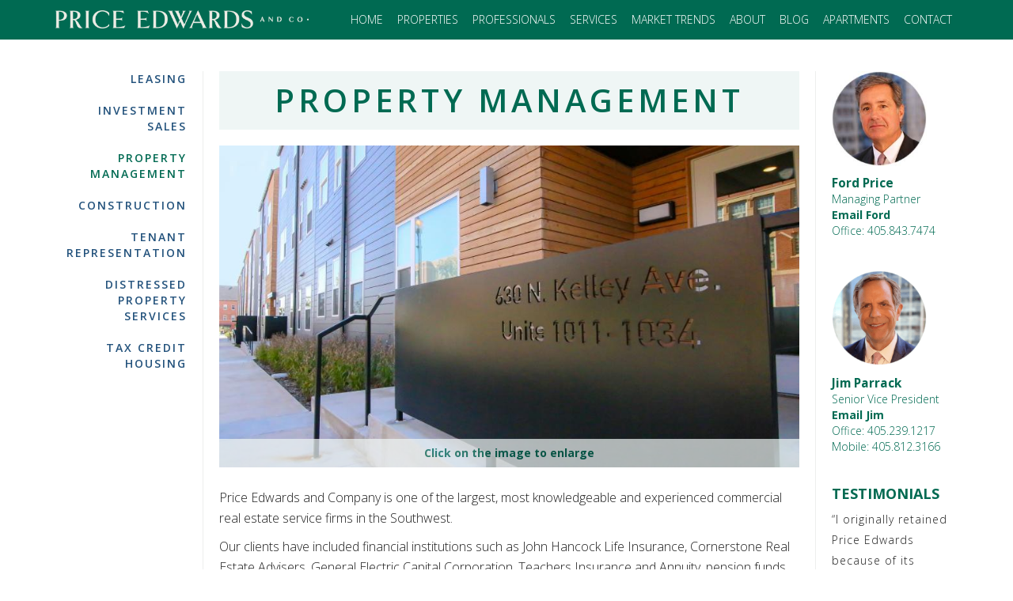

--- FILE ---
content_type: text/html; charset=UTF-8
request_url: https://www.priceedwards.com/services/property-management
body_size: 8977
content:
<!DOCTYPE html>
<html lang="en" dir="ltr">
  <head>
    <meta charset="utf-8" />
<meta name="description" content="Price Edwards and Company is one of the largest, most knowledgeable and experienced commercial real estate service firms in the Southwest. Our clients have included financial institutions such as John Hancock Life Insurance, Cornerstone Real Estate Advisers, General Electric Capital Corporation, Teachers Insurance and Annuity, pension funds, local partnerships, investment groups as well as corporate owner occupants looking to maximize the operating efficiencies of their real estate assets." />
<link rel="canonical" href="https://www.priceedwards.com/services/property-management" />
<meta name="Generator" content="Drupal 10 (https://www.drupal.org)" />
<meta name="MobileOptimized" content="width" />
<meta name="HandheldFriendly" content="true" />
<meta name="viewport" content="width=device-width, initial-scale=1.0" />
<link rel="stylesheet" href="https://fonts.googleapis.com/css?family=Abhaya+Libre:regular|Open+Sans:700italic,700,800,800italic,300,300italic,600,600italic&amp;subset=sinhala,latin&amp;display=swap" media="all" />
<link rel="icon" href="/themes/custom/pecflex/images/Price-Edwards-favicon.png" type="image/png" />

    <meta name="google-site-verification" content="-vmAsYACvmlxyduUpg2s2ahI3IMN3kNEJMAK_MAqhSQ" />
    <title>Property Management | Price Edwards and Company</title>
    <link rel="stylesheet" media="all" href="//use.typekit.net/xdk4ujk.css" />
<link rel="stylesheet" media="all" href="/sites/default/files/css/css_dS4_a4WOYjb3garS2OqLJNxu_yBVPQlVtOGZpqf1yjM.css?delta=1&amp;language=en&amp;theme=pecflex&amp;include=[base64]" />
<link rel="stylesheet" media="all" href="/sites/default/files/css/css_hXCBe45YdqMaoMyOKE-JPk387J3i1L80l54i1stTito.css?delta=2&amp;language=en&amp;theme=pecflex&amp;include=[base64]" />
<link rel="stylesheet" media="all" href="/sites/default/files/css/css_imAemyTj5rVoKXRhtLsRuGxZOyVH8Wt6jtbvlKBkwC8.css?delta=3&amp;language=en&amp;theme=pecflex&amp;include=[base64]" />
<link rel="stylesheet" media="all" href="/sites/default/files/css/css_OiJq3e00wLAtAZhLyhyzoOA7aCPKIWm05Xt8jzudC9s.css?delta=4&amp;language=en&amp;theme=pecflex&amp;include=[base64]" />
<link rel="stylesheet" media="all" href="/sites/default/files/css/css_nyDxJv6Ulhwqq3EGW5hUC4SWp9F6qRcBlP_WLa3RuM4.css?delta=5&amp;language=en&amp;theme=pecflex&amp;include=[base64]" />

    <script type="application/json" data-drupal-selector="drupal-settings-json">{"path":{"baseUrl":"\/","pathPrefix":"","currentPath":"node\/12476","currentPathIsAdmin":false,"isFront":false,"currentLanguage":"en"},"pluralDelimiter":"\u0003","suppressDeprecationErrors":true,"gtag":{"tagId":"","consentMode":false,"otherIds":[],"events":[],"additionalConfigInfo":[]},"ajaxPageState":{"libraries":"[base64]","theme":"pecflex","theme_token":null},"ajaxTrustedUrl":[],"gtm":{"tagId":null,"settings":{"data_layer":"dataLayer","include_environment":false},"tagIds":["GTM-PP6WM3"]},"responsive_menu":{"position":"left","theme":"theme-light","pagedim":"pagedim","modifyViewport":true,"use_bootstrap":false,"breakpoint":"(min-width: 960px)","drag":false,"mediaQuery":"(min-width: 960px)"},"statistics":{"data":{"nid":"12476"},"url":"\/core\/modules\/statistics\/statistics.php"},"colorbox":{"opacity":"0.85","current":"{current} of {total}","previous":"\u00ab Prev","next":"Next \u00bb","close":"Close","maxWidth":"98%","maxHeight":"98%","fixed":true,"mobiledetect":true,"mobiledevicewidth":"480px"},"user":{"uid":0,"permissionsHash":"493b3a953e98b9e004349a83d16b45ebca6ae871e99994d1f7ebdf6a7bbaaf3f"}}</script>
<script src="/sites/default/files/js/js_G3uIJ-ICxTxKqmGkZPw19u57o_JaGG7agO861BUMWzo.js?scope=header&amp;delta=0&amp;language=en&amp;theme=pecflex&amp;include=eJxdiVEOwyAMQy8UkSOhlAbERgkioWK3H5M2VeuHrefnIEX6JhPDF-AHuHOkUQySSCrsjRKmVfft6EHzXx7QOMTCEzcRU-vUoLM2qZpP9gfXgbftgtSYE6iRZbUcFPc-GhV3Gfj08-UrnbiS0zqkvgEDx0yx"></script>
<script src="/modules/contrib/google_tag/js/gtag.js?t8sxvk"></script>
<script src="/modules/contrib/google_tag/js/gtm.js?t8sxvk"></script>

  </head>
  <body class="fontyourface page-node-12476 path-node page-node-type-service">
        <a href="#main" class="visually-hidden focusable skip-link">
      Skip to main content
    </a>
    <noscript><iframe src="https://www.googletagmanager.com/ns.html?id=GTM-PP6WM3"
                  height="0" width="0" style="display:none;visibility:hidden"></iframe></noscript>

      <div class="dialog-off-canvas-main-canvas" data-off-canvas-main-canvas>
      <section id="nav">
    <div class="container">
        <div class="region region-nav">
    <div id="block-pecflex-branding" class="block block-system block-system-branding-block">
  
    
        <a href="/" rel="home" class="site-logo">
      <img src="/themes/custom/pecflex/price-edwards-logo.png" alt="Home" />
    </a>
      </div>
<div id="block-horizontalmenu" class="block block-responsive-menu block-responsive-menu-horizontal-menu">
  
    
      <nav class="responsive-menu-block-wrapper">
  
              <ul id="horizontal-menu" class="horizontal-menu">
                    <li class="menu-item">
                  <a href="/" data-drupal-link-system-path="&lt;front&gt;">Home</a>
              </li>
                <li class="menu-item menu-item--expanded">
                  <a href="/properties" aria-haspopup="true" aria-expanded="false" data-drupal-link-system-path="properties">Properties</a>
                        <ul class="menu sub-nav">
                    <li class="menu-item">
                  <a href="/office-space-for-lease-oklahoma" title="Office Space for Lease in Oklahoma" data-drupal-link-system-path="office-space-for-lease-oklahoma">Office Space for Lease</a>
              </li>
                <li class="menu-item">
                  <a href="/office-property-for-sale-oklahoma" title="Office Property for Sale in Oklahoma" data-drupal-link-system-path="office-property-for-sale-oklahoma">Office Property for Sale</a>
              </li>
                <li class="menu-item">
                  <a href="/retail-space-for-lease-oklahoma" title="Retail Space for Lease in Oklahoma" data-drupal-link-system-path="retail-space-for-lease-oklahoma">Retail Space for Lease</a>
              </li>
                <li class="menu-item">
                  <a href="/retail-property-for-sale-oklahoma" title="Retail Property for Sale in Oklahoma" data-drupal-link-system-path="retail-property-for-sale-oklahoma">Retail Property for Sale</a>
              </li>
                <li class="menu-item">
                  <a href="/industrial-space-for-lease-oklahoma" title="Industrial Space for Lease in Oklahoma" data-drupal-link-system-path="industrial-space-for-lease-oklahoma">Industrial Space for Lease</a>
              </li>
                <li class="menu-item">
                  <a href="/industrial-property-for-sale-oklahoma" title="Industrial Property for Sale in Oklahoma" data-drupal-link-system-path="industrial-property-for-sale-oklahoma">Industrial Property for Sale</a>
              </li>
                <li class="menu-item">
                  <a href="/apartments-for-sale-oklahoma" title="Apartments for Sale in Oklahoma" data-drupal-link-system-path="apartments-for-sale-oklahoma">Apartments for Sale</a>
              </li>
                <li class="menu-item">
                  <a href="/land-for-sale-oklahoma" title="Land for Sale in Oklahoma" data-drupal-link-system-path="land-for-sale-oklahoma">Land for Sale</a>
              </li>
        </ul>
  
              </li>
                <li class="menu-item">
                  <a href="/professionals" data-drupal-link-system-path="node/11418">Professionals</a>
              </li>
                <li class="menu-item menu-item--expanded menu-item--active-trail">
                  <a href="/services" aria-haspopup="true" aria-expanded="false" data-drupal-link-system-path="node/12469">Services</a>
                        <ul class="menu sub-nav">
                    <li class="menu-item">
                  <a href="/services/leasing" data-drupal-link-system-path="node/12473">Leasing</a>
              </li>
                <li class="menu-item">
                  <a href="/services/investment-sales" data-drupal-link-system-path="node/12472">Investment Sales</a>
              </li>
                <li class="menu-item menu-item--active-trail">
                  <a href="/services/property-management" data-drupal-link-system-path="node/12476" class="is-active" aria-current="page">Property Management</a>
              </li>
                <li class="menu-item">
                  <a href="/services/construction" data-drupal-link-system-path="node/12474">Construction</a>
              </li>
                <li class="menu-item">
                  <a href="/services/tenant-representation" data-drupal-link-system-path="node/12470">Tenant Representation</a>
              </li>
                <li class="menu-item">
                  <a href="/services/distressed-property-services" data-drupal-link-system-path="node/12475">Distressed Property Services</a>
              </li>
                <li class="menu-item">
                  <a href="/services/tax-credit-housing" data-drupal-link-system-path="node/12471">Tax Credit Housing</a>
              </li>
        </ul>
  
              </li>
                <li class="menu-item menu-item--expanded">
                  <a href="/market-trends" aria-haspopup="true" aria-expanded="false" data-drupal-link-system-path="market-trends">Market Trends</a>
                        <ul class="menu sub-nav">
                    <li class="menu-item">
                  <a href="/market-trends/office" data-drupal-link-system-path="node/9470">Office</a>
              </li>
                <li class="menu-item">
                  <a href="/market-trends/retail" data-drupal-link-system-path="node/9471">Retail </a>
              </li>
                <li class="menu-item">
                  <a href="/market-trends/industrial" data-drupal-link-system-path="node/9472">Industrial</a>
              </li>
                <li class="menu-item">
                  <a href="/market-trends/multifamily" data-drupal-link-system-path="node/9473">Multifamily</a>
              </li>
                <li class="menu-item">
                  <a href="/market-trends/urban-retail" data-drupal-link-system-path="node/12197">Urban Retail</a>
              </li>
        </ul>
  
              </li>
                <li class="menu-item menu-item--expanded">
                  <a href="/about" aria-haspopup="true" aria-expanded="false" data-drupal-link-system-path="node/6">About</a>
                        <ul class="menu sub-nav">
                    <li class="menu-item">
                  <a href="/about/community-involvement" data-drupal-link-system-path="node/9461">Community Involvement</a>
              </li>
        </ul>
  
              </li>
                <li class="menu-item">
                  <a href="/blog" data-drupal-link-system-path="blog">Blog</a>
              </li>
                <li class="menu-item">
                  <a href="/apartments" data-drupal-link-system-path="node/11157">Apartments</a>
              </li>
                <li class="menu-item menu-item--expanded">
                  <a href="/contact" aria-haspopup="true" aria-expanded="false" data-drupal-link-system-path="node/7">Contact</a>
                        <ul class="menu sub-nav">
                    <li class="menu-item">
                  <a href="https://priceedwards.isolvedhire.com/jobs/" title="Job openings at Price Edwards">Careers</a>
              </li>
        </ul>
  
              </li>
        </ul>
  


</nav>
  </div>
<div id="block-responsivemenumobileicon" class="responsive-menu-toggle-wrapper responsive-menu-toggle block block-responsive-menu block-responsive-menu-toggle">
  
    
      <a id="toggle-icon" class="toggle responsive-menu-toggle-icon" title="Menu" href="#off-canvas">
  <span class="icon"></span><span class="label">Menu</span>
</a>
  </div>

  </div>

    </div>
  </section>

  <section id="header">
    
  </section>

    
        
  <section id="main" tabindex="-1">
    <div class="container">
      
      <div id="content" >
          <div class="region region-content">
    <div data-drupal-messages-fallback class="hidden"></div><div id="block-primaryadminactions-2" class="block block-core block-local-actions-block">
  
    
        <nav class="action-links"></nav>
  </div>

<article data-history-node-id="12476" class="node node--type-service node--promoted node--view-mode-full">

  
    

  
  <div class="node__content">
      <div class="layout layout--threecol-section layout--threecol-section--25-50-25">

          <div  class="layout__region layout__region--first">
        <nav role="navigation" aria-labelledby="-menu" class="block block-menu navigation menu--main">
            
  <h2 class="visually-hidden" id="-menu">Services</h2>
  

        
              <ul class="menu">
                    <li class="menu-item">
        <a href="/services/leasing" data-drupal-link-system-path="node/12473">Leasing</a>
              </li>
                <li class="menu-item">
        <a href="/services/investment-sales" data-drupal-link-system-path="node/12472">Investment Sales</a>
              </li>
                <li class="menu-item menu-item--active-trail">
        <a href="/services/property-management" data-drupal-link-system-path="node/12476" class="is-active" aria-current="page">Property Management</a>
              </li>
                <li class="menu-item">
        <a href="/services/construction" data-drupal-link-system-path="node/12474">Construction</a>
              </li>
                <li class="menu-item">
        <a href="/services/tenant-representation" data-drupal-link-system-path="node/12470">Tenant Representation</a>
              </li>
                <li class="menu-item">
        <a href="/services/distressed-property-services" data-drupal-link-system-path="node/12475">Distressed Property Services</a>
              </li>
                <li class="menu-item">
        <a href="/services/tax-credit-housing" data-drupal-link-system-path="node/12471">Tax Credit Housing</a>
              </li>
        </ul>
  


  </nav>

      </div>
    
          <div  class="layout__region layout__region--second">
        <div class="block block-layout-builder block-field-blocknodeservicetitle">
  
    
      

  <h1 class="service-field-title field field--name-title field--type-string field--label-hidden field__items">Property Management
  </h1>
  </div>
<div class="block block-layout-builder block-field-blocknodeservicefield-images">
  
    
      
  <div class="field field--name-field-images field--type-image field--label-hidden field__items">
        <div class="field__item">
<a href="https://www.priceedwards.com/sites/default/files/styles/max_1200x1200/public/2023-07/Property%20Management.jpg?itok=QelFfj7Z" aria-label="{&quot;alt&quot;:&quot;Property Management&quot;}" role="button"  title="Property Management" data-colorbox-gallery="gallery-service-12476-cAXM9kKinlM" class="colorbox" aria-controls="colorbox-EFZMYEc_Bxo" data-cbox-img-attrs="{&quot;alt&quot;:&quot;Property Management&quot;}"><img id="colorbox-EFZMYEc_Bxo" src="/sites/default/files/styles/page_header_900x500/public/2023-07/Property%20Management.jpg?itok=o04Lq2ak" width="900" height="500" alt="Property Management" loading="lazy" class="image-style-page-header-900x500" />

</a>
</div>
  </div>
<div class="field-images-message">
  <span>Click on the image to enlarge</span>
</div>

  </div>
<div class="block block-layout-builder block-field-blocknodeservicebody">
  
    
      
            <div class="clearfix text-formatted field field--name-body field--type-text-with-summary field--label-hidden field__item"><p>Price Edwards and&nbsp;Company is one of the largest, most knowledgeable and experienced commercial real estate service firms in the Southwest.&nbsp;</p>

<p>Our clients have included financial institutions such as John Hancock Life Insurance, Cornerstone Real Estate Advisers, General Electric Capital Corporation, Teachers Insurance and Annuity, pension funds, local partnerships, investment groups as well as corporate owner occupants looking to maximize the operating efficiencies of their real estate assets.</p>

<p>Price Edwards and&nbsp;Company's greatest resource is its ability to balance owner objectives and tenant needs. This facilitates turning a stale investment in to a healthy venture and transforms a liability into a viable asset. The result is one which maximizes the immediate yield and promotes long term capital growth. The keys to our success in property management are&nbsp;effective planning, careful cost/benefit analysis, prudent handling of expenditures and creative approaches to enhancing revenues.</p>

<p>The retention of tenants is one of our most important goals. This is the "acid test" in determining property management effectiveness. To date, Price Edwards and&nbsp;Company has a tenant retention ratio of over 90%. This critical aspect avoids the interruption of revenue streams as well as the retrofitting expense associated with a new tenant. By responding to tenant needs promptly and courteously we earn their respect and loyalty. By keeping the property attractive and well maintained we promote the attraction of new tenants as vacancies do occur.</p>

<p>Another critical aspect of our modern property management approach is our effort towards energy conservation. Price Edwards and&nbsp;Company is a leading force in the institution of thorough preventive maintenance programs. Our supervisors and on-site engineers have the experience, training and certification to deal with almost any mechanical problems which may arise. This ensures uninterrupted heating and cooling to the building, peak operating efficiencies, the longest possible life of the equipment and lowest utility costs in commercial real estate.</p>

<p>Communication with the owner is an integral part of our formula. By creating thorough, accurate and timely financial reports our owners are assured of knowing exactly where their investment stands. Our staff is experienced at all facets of the reporting process and has the flexibility and expertise to meet any specific reporting requirements.</p>

<p>In summary, Price Edwards and&nbsp;Company offers the very best in first-class commercial real estate property management services. We have the training, the personnel and, above all, the track record to assure the property receives the attention it deserves and yields the maximum investment returns.</p></div>
      
  </div>

      </div>
    
          <div  class="layout__region layout__region--third">
        <div class="block block-entity-block block-entity-blocknode">
  
    
      <article data-history-node-id="72" class="service-sidebar">
    <div class="property-contact-photo">
        
            <div class="field field--name-field-staff-photo field--type-image field--label-hidden field__item">  <a href="/ford" hreflang="und"><img loading="lazy" src="/sites/default/files/styles/staff_listing_view/public/staff/Ford%20Price%20-%20IMG_5971%20WEB%202.jpg?h=4b8e09f7&amp;itok=2PjIOJs8" width="176" height="176" alt="" class="image-style-staff-listing-view" />

</a>
</div>
      
    </div>
    <div class="property-contact-info">
        
                    <h2>
                <a href="/ford" rel="bookmark">Ford Price</a>
            </h2>
                
        
            <div class="field field--name-field-staff-title field--type-string-long field--label-hidden field__item">Managing Partner</div>
      
        
            <div class="email-icon field field--name-field-email field--type-email field--label-hidden field__item"><a href="mailto:fprice@priceedwards.com">Email Ford</a></div>
      
        
            <div class="field field--name-field-staff-phone field--type-string-long field--label-hidden field__item">Office: 405.843.7474</div>
      
    </div>
    <div class="clearfix"></div>
</article>


  </div>
<div class="block block-entity-block block-entity-blocknode">
  
    
      <article data-history-node-id="9409" class="service-sidebar">
    <div class="property-contact-photo">
        
            <div class="field field--name-field-staff-photo field--type-image field--label-hidden field__item">  <a href="/professionals/jim-parrack" hreflang="und"><img loading="lazy" src="/sites/default/files/styles/staff_listing_view/public/staff/Jim%20Pick%201%20test%204%20copy_0.png?h=085c14ad&amp;itok=V8l-VlkO" width="176" height="176" alt="" class="image-style-staff-listing-view" />

</a>
</div>
      
    </div>
    <div class="property-contact-info">
        
                    <h2>
                <a href="/professionals/jim-parrack" rel="bookmark">Jim Parrack</a>
            </h2>
                
        
            <div class="field field--name-field-staff-title field--type-string-long field--label-hidden field__item">Senior Vice President</div>
      
        
            <div class="email-icon field field--name-field-email field--type-email field--label-hidden field__item"><a href="mailto:jparrack@priceedwards.com">Email Jim</a></div>
      
        
            <div class="field field--name-field-staff-phone field--type-string-long field--label-hidden field__item">Office: 405.239.1217<br />
Mobile: 405.812.3166</div>
      
    </div>
    <div class="clearfix"></div>
</article>


  </div>
<div class="block block-layout-builder block-inline-blockbasic">
  
      <h2>TESTIMONIALS</h2>
    
      
            <div class="clearfix text-formatted field field--name-body field--type-text-with-summary field--label-hidden field__item"><blockquote>
<p>“I originally retained Price Edwards because of its excellent reputation, and because I wanted a firm with good depth. This was particularly important to me because I live in California, and I needed to be confident that my Property Management partner could handle any crisis without my physical presence. I never regretted this decision. On the personal side, I always felt comfortable with your loyalty and integrity. These are important qualities to me.“</p>

<p><strong>Joe Mahoney</strong></p>

<p>Citadel Suites</p>
</blockquote>

<blockquote>
<p>“Price Edwards has consistently provided superior service dedicated to maximizing overall value for the owner andestablishing rock-solid resident relations.”</p>

<p><strong>Noel F. Rabb</strong></p>

<p>Vice President Trimont Real Estate Advisor</p>
</blockquote></div>
      
  </div>

      </div>
    
  </div>

  </div>

</article>

  </div>

      </div>
    </div>
    <div class="clearfix"></div>
  </section>

  <section id="contentbottom">
    <div class="container">
      
    </div>
    <div class="clearfix"></div>
  </section>

  <section id="footer">
    <div class="container">
        <div class="region region-footer">
    <div id="block-peaddress" class="block block-block-content block-block-content5c453b06-5a87-43ea-a00b-eddf5fd9f1eb">
  
    
      
            <div class="clearfix text-formatted field field--name-body field--type-text-with-summary field--label-hidden field__item"><div class="footer-contact">
<div class="footer-contact__logo">&nbsp;</div>

<div class="footer-contact__address">
<h2 class="footer-contact__title">OKLAHOMA CITY</h2>

<p>210 Park Ave STE 700 Oklahoma City, OK 73102</p>

<p><strong><span>Phone:</span></strong> (405) 843-7474</p>

<p><strong><span>Fax:</span></strong> (405) 236-1849</p>
</div>

<div class="footer-contact__address">
<h2 class="footer-contact__title">TULSA</h2>

<p>7633 East 63rd Place, Suite 400 Tulsa, Oklahoma</p>

<p><strong><span>Phone:</span></strong> (918) 394-1000</p>

<p><strong><span>Fax:</span></strong> (918) 394-1001</p>

<p>&nbsp;</p>
</div>
</div>
</div>
      
  </div>
<nav role="navigation" aria-labelledby="block-footerfirstcolumn-menu" id="block-footerfirstcolumn" class="block block-menu navigation menu--footer-first-column">
            
  <h2 class="visually-hidden" id="block-footerfirstcolumn-menu">Footer First Column</h2>
  

        
              <ul class="menu">
                    <li class="menu-item">
        <a href="/properties" class="top-menu-link" data-drupal-link-system-path="properties">Properties</a>
              </li>
                <li class="menu-item">
        <a href="/office-space-for-lease-oklahoma" data-drupal-link-system-path="office-space-for-lease-oklahoma">Office Space for Lease</a>
              </li>
                <li class="menu-item">
        <a href="/office-property-for-sale-oklahoma" data-drupal-link-system-path="office-property-for-sale-oklahoma">Office Property for Sale</a>
              </li>
                <li class="menu-item">
        <a href="/retail-space-for-lease-oklahoma" data-drupal-link-system-path="retail-space-for-lease-oklahoma">Retail Space for Lease</a>
              </li>
                <li class="menu-item">
        <a href="/retail-property-for-sale-oklahoma" data-drupal-link-system-path="retail-property-for-sale-oklahoma">Retail Property for Sale</a>
              </li>
                <li class="menu-item">
        <a href="/industrial-space-for-lease-oklahoma" data-drupal-link-system-path="industrial-space-for-lease-oklahoma">Industrial Space for Lease</a>
              </li>
                <li class="menu-item">
        <a href="/industrial-property-for-sale-oklahoma" data-drupal-link-system-path="industrial-property-for-sale-oklahoma">Industrial Property for Sale</a>
              </li>
                <li class="menu-item">
        <a href="/apartments-for-sale-oklahoma" data-drupal-link-system-path="apartments-for-sale-oklahoma">Apartments for Sale</a>
              </li>
                <li class="menu-item">
        <a href="/land-for-sale-oklahoma" data-drupal-link-system-path="land-for-sale-oklahoma">Land for Sale</a>
              </li>
        </ul>
  


  </nav>
<nav role="navigation" aria-labelledby="block-footersecondcolumn-menu" id="block-footersecondcolumn" class="block block-menu navigation menu--footer-second-column">
            
  <h2 class="visually-hidden" id="block-footersecondcolumn-menu">Footer Second Column</h2>
  

        
              <ul class="menu">
                    <li class="menu-item">
        <a href="/services/leasing" data-drupal-link-system-path="node/12473">Leasing</a>
              </li>
                <li class="menu-item">
        <a href="/services/investment-sales" data-drupal-link-system-path="node/12472">Investment Sales</a>
              </li>
                <li class="menu-item menu-item--active-trail">
        <a href="/services/property-management" data-drupal-link-system-path="node/12476" class="is-active" aria-current="page">Property Management</a>
              </li>
                <li class="menu-item">
        <a href="/services/tenant-representation" data-drupal-link-system-path="node/12470">Tenant Representation</a>
              </li>
                <li class="menu-item">
        <a href="/services/distressed-property-services" data-drupal-link-system-path="node/12475">Distressed Property Services</a>
              </li>
                <li class="menu-item">
        <a href="/services/construction" data-drupal-link-system-path="node/12474">Construction</a>
              </li>
                <li class="menu-item">
        <a href="/services/tax-credit-housing" data-drupal-link-system-path="node/12471">Tax Credit Housing</a>
              </li>
        </ul>
  


  </nav>
<nav role="navigation" aria-labelledby="block-footerthirdcolumn-menu" id="block-footerthirdcolumn" class="block block-menu navigation menu--footer-third-column">
            
  <h2 class="visually-hidden" id="block-footerthirdcolumn-menu">Footer Third Column</h2>
  

        
              <ul class="menu">
                    <li class="menu-item">
        <a href="/market-trends" class="top-menu-link" data-drupal-link-system-path="market-trends">Market Trends</a>
              </li>
                <li class="menu-item">
        <a href="/market-trends/office" data-drupal-link-system-path="node/9470">Office</a>
              </li>
                <li class="menu-item">
        <a href="/market-trends/retail" data-drupal-link-system-path="node/9471">Retail</a>
              </li>
                <li class="menu-item">
        <a href="/market-trends/industrial" data-drupal-link-system-path="node/9472">Industrial</a>
              </li>
                <li class="menu-item">
        <a href="/market-trends/multifamily" data-drupal-link-system-path="node/9473">Multifamily</a>
              </li>
                <li class="menu-item">
        <a href="/professionals" class="top-menu-link" data-drupal-link-system-path="node/11418">Professionals</a>
              </li>
                <li class="menu-item">
        <a href="/about" class="top-menu-link" data-drupal-link-system-path="node/6">About</a>
              </li>
                <li class="menu-item">
        <a href="/blog" class="top-menu-link" data-drupal-link-system-path="blog">Blog</a>
              </li>
                <li class="menu-item">
        <a href="/contact" class="top-menu-link" data-drupal-link-system-path="node/7">Contact</a>
              </li>
        </ul>
  


  </nav>
<div id="block-socialmediaiconsgreen-2" class="block block-block-content block-block-content93eb655c-b02c-4232-beb1-27c9de0c38eb">
  
    
      
            <div class="clearfix text-formatted field field--name-body field--type-text-with-summary field--label-hidden field__item"><p><a aria-label="LinkedIn" href="https://www.linkedin.com/company/price-edwards-&amp;-company" target="_blank"><img alt="LinkedIn icon" data-entity-type="file" data-entity-uuid="d85f83a5-0715-42d4-8fd7-0617f7963b9c" src="/sites/default/files/inline-images/LinkedIn-green.png"></a><a href="https://twitter.com/priceedwards" target="_blank" aria-label="Twitter"><img alt="Twitter icon" data-entity-type="file" data-entity-uuid="96c6265d-b3f0-4baa-bed5-54e68156eb08" src="/sites/default/files/2024-07/X-green.png"></a><a aria-label="Facebook" href="https://www.facebook.com/priceedwardsco" target="_blank"><img alt="Facebook icon" data-entity-type="file" data-entity-uuid="b75dee55-ae39-4033-b9cb-7d8786510fa1" src="/sites/default/files/inline-images/Facebook-green.png"></a><a aria-label="Instagram" href="https://www.instagram.com/priceedwardsco/" target="_blank"><img alt="Instagram icon" data-entity-type="file" data-entity-uuid="0f1fdeb7-5463-4c9d-a1af-55cba86942db" src="/sites/default/files/inline-images/Instagram-green.png"></a></p></div>
      
  </div>
<nav role="navigation" aria-labelledby="block-footersitelinks-menu" id="block-footersitelinks" class="block block-menu navigation menu--footer-site-links">
            
  <h2 class="visually-hidden" id="block-footersitelinks-menu">Footer Site Links</h2>
  

        
              <ul class="menu">
                    <li class="menu-item">
        <a href="https://mrf.healthcarebluebook.com/IMS">Health Plan Transparency</a>
              </li>
                <li class="menu-item">
        <a href="/about/privacy-policy" data-drupal-link-system-path="node/9467">Privacy Policy</a>
              </li>
                <li class="menu-item">
        <a href="https://priceedwards.sharefile.com">Client Login</a>
              </li>
        </ul>
  


  </nav>
<div id="block-footercopyright" class="block block-block-content block-block-content67678932-6cd4-4038-8841-ffd88db1f1c1">
  
    
      
            <div class="clearfix text-formatted field field--name-body field--type-text-with-summary field--label-hidden field__item"><p><span><span>Copyright © 2022 Price Edwards and&nbsp;Company.</span></span></p></div>
      
  </div>

  </div>

    </div>
  </section>

  </div>

    <div class="off-canvas-wrapper"><div id="off-canvas">
              <ul>
                    <li class="menu-item--front-page menu-name--main">
        <a href="/" data-drupal-link-system-path="&lt;front&gt;">Home</a>
              </li>
                <li class="menu-item--_267d48b-9aa3-4019-8b62-e994205f8f9f menu-name--main">
        <a href="/properties" data-drupal-link-system-path="properties">Properties</a>
                                <ul>
                    <li class="menu-item--_bd77cdf-3967-4e4a-b6d1-3dd6f00d7463 menu-name--main">
        <a href="/office-space-for-lease-oklahoma" title="Office Space for Lease in Oklahoma" data-drupal-link-system-path="office-space-for-lease-oklahoma">Office Space for Lease</a>
              </li>
                <li class="menu-item--_45805f4-9b46-4597-a827-0bfffa188815 menu-name--main">
        <a href="/office-property-for-sale-oklahoma" title="Office Property for Sale in Oklahoma" data-drupal-link-system-path="office-property-for-sale-oklahoma">Office Property for Sale</a>
              </li>
                <li class="menu-item--_6f47796-8d91-4665-8601-11e87aa9c03a menu-name--main">
        <a href="/retail-space-for-lease-oklahoma" title="Retail Space for Lease in Oklahoma" data-drupal-link-system-path="retail-space-for-lease-oklahoma">Retail Space for Lease</a>
              </li>
                <li class="menu-item--_5e1dcec-4763-40ba-ab65-c927250bed05 menu-name--main">
        <a href="/retail-property-for-sale-oklahoma" title="Retail Property for Sale in Oklahoma" data-drupal-link-system-path="retail-property-for-sale-oklahoma">Retail Property for Sale</a>
              </li>
                <li class="menu-item--_023257b-3d4d-40eb-8d9f-d0af8a792070 menu-name--main">
        <a href="/industrial-space-for-lease-oklahoma" title="Industrial Space for Lease in Oklahoma" data-drupal-link-system-path="industrial-space-for-lease-oklahoma">Industrial Space for Lease</a>
              </li>
                <li class="menu-item--_dfdf72c-be8c-4fff-8ebb-15c41b0bf3f9 menu-name--main">
        <a href="/industrial-property-for-sale-oklahoma" title="Industrial Property for Sale in Oklahoma" data-drupal-link-system-path="industrial-property-for-sale-oklahoma">Industrial Property for Sale</a>
              </li>
                <li class="menu-item--c6fb8174-5614-4a12-a93a-c7a2fc172d00 menu-name--main">
        <a href="/apartments-for-sale-oklahoma" title="Apartments for Sale in Oklahoma" data-drupal-link-system-path="apartments-for-sale-oklahoma">Apartments for Sale</a>
              </li>
                <li class="menu-item--_5a105d4-6c94-4eb4-9764-e099f946f8af menu-name--main">
        <a href="/land-for-sale-oklahoma" title="Land for Sale in Oklahoma" data-drupal-link-system-path="land-for-sale-oklahoma">Land for Sale</a>
              </li>
        </ul>
  
              </li>
                <li class="menu-item--adb71b9a-56b0-4843-86a9-9a680479e421 menu-name--main">
        <a href="/professionals" data-drupal-link-system-path="node/11418">Professionals</a>
              </li>
                <li class="menu-item--_263abcd-55e2-400c-afc2-fcd629e46d56 menu-name--main menu-item--active-trail">
        <a href="/services" data-drupal-link-system-path="node/12469">Services</a>
                                <ul>
                    <li class="menu-item--d8d6f7ad-d60e-4e28-8720-d48ae2761f8c menu-name--main">
        <a href="/services/leasing" data-drupal-link-system-path="node/12473">Leasing</a>
              </li>
                <li class="menu-item--_a38267e-1bab-472a-83f2-154043ec74cf menu-name--main">
        <a href="/services/investment-sales" data-drupal-link-system-path="node/12472">Investment Sales</a>
              </li>
                <li class="menu-item--_3257f6a-e540-4423-9138-0903e5773f82 menu-name--main menu-item--active-trail">
        <a href="/services/property-management" data-drupal-link-system-path="node/12476" class="is-active" aria-current="page">Property Management</a>
              </li>
                <li class="menu-item--_0ebef72-c7b1-403f-a2b5-61bed989d9f1 menu-name--main">
        <a href="/services/construction" data-drupal-link-system-path="node/12474">Construction</a>
              </li>
                <li class="menu-item--_d944b5e-def1-412e-8f3b-216264b672b9 menu-name--main">
        <a href="/services/tenant-representation" data-drupal-link-system-path="node/12470">Tenant Representation</a>
              </li>
                <li class="menu-item--b90ff960-05be-4243-ac8e-fbc0a38f7e4d menu-name--main">
        <a href="/services/distressed-property-services" data-drupal-link-system-path="node/12475">Distressed Property Services</a>
              </li>
                <li class="menu-item--e41e88e2-7004-483e-abe9-bbe4339e9143 menu-name--main">
        <a href="/services/tax-credit-housing" data-drupal-link-system-path="node/12471">Tax Credit Housing</a>
              </li>
        </ul>
  
              </li>
                <li class="menu-item--current-market-summaries-download menu-name--main">
        <a href="/market-trends" data-drupal-link-system-path="market-trends">Market Trends</a>
                                <ul>
                    <li class="menu-item--_470 menu-name--main">
        <a href="/market-trends/office" data-drupal-link-system-path="node/9470">Office</a>
              </li>
                <li class="menu-item--_471 menu-name--main">
        <a href="/market-trends/retail" data-drupal-link-system-path="node/9471">Retail </a>
              </li>
                <li class="menu-item--_472 menu-name--main">
        <a href="/market-trends/industrial" data-drupal-link-system-path="node/9472">Industrial</a>
              </li>
                <li class="menu-item--_473 menu-name--main">
        <a href="/market-trends/multifamily" data-drupal-link-system-path="node/9473">Multifamily</a>
              </li>
                <li class="menu-item--_f0b5cf1-d0f7-432e-9979-55cedd1580c0 menu-name--main">
        <a href="/market-trends/urban-retail" data-drupal-link-system-path="node/12197">Urban Retail</a>
              </li>
        </ul>
  
              </li>
                <li class="menu-item--_9faaeb7-6a0d-4edc-a6e2-d7096f96e302 menu-name--main">
        <a href="/about" data-drupal-link-system-path="node/6">About</a>
                                <ul>
                    <li class="menu-item--_f3916cc-ef70-455c-ad38-d691c71a027e menu-name--main">
        <a href="/about/community-involvement" data-drupal-link-system-path="node/9461">Community Involvement</a>
              </li>
        </ul>
  
              </li>
                <li class="menu-item--_1eb11e7-8f36-40e1-a997-7a0268876d86 menu-name--main">
        <a href="/blog" data-drupal-link-system-path="blog">Blog</a>
              </li>
                <li class="menu-item--_1072899-51cb-4c6a-a27c-312f971c9c57 menu-name--main">
        <a href="/apartments" data-drupal-link-system-path="node/11157">Apartments</a>
              </li>
                <li class="menu-item--_51dce32-2f9e-45cf-ba29-7b302aed723b menu-name--main">
        <a href="/contact" data-drupal-link-system-path="node/7">Contact</a>
                                <ul>
                    <li class="menu-item--_1d5debf-a0fe-4699-83fe-f0e3eca2dde5 menu-name--main">
        <a href="https://priceedwards.isolvedhire.com/jobs/" title="Job openings at Price Edwards">Careers</a>
              </li>
        </ul>
  
              </li>
        </ul>
  

</div></div>
    <script src="/sites/default/files/js/js_gNvpI6Q0B0auRUXb8HDrgg9SJ-IhhfHnhtPW2msHVJc.js?scope=footer&amp;delta=0&amp;language=en&amp;theme=pecflex&amp;include=eJxdiVEOwyAMQy8UkSOhlAbERgkioWK3H5M2VeuHrefnIEX6JhPDF-AHuHOkUQySSCrsjRKmVfft6EHzXx7QOMTCEzcRU-vUoLM2qZpP9gfXgbftgtSYE6iRZbUcFPc-GhV3Gfj08-UrnbiS0zqkvgEDx0yx"></script>
<script src="/sites/default/files/js/js_H1V65_-u1YTRhHvKD-nomVoh8gkmTiJWdXxLq7JSEHE.js?scope=footer&amp;delta=1&amp;language=en&amp;theme=pecflex&amp;include=eJxdiVEOwyAMQy8UkSOhlAbERgkioWK3H5M2VeuHrefnIEX6JhPDF-AHuHOkUQySSCrsjRKmVfft6EHzXx7QOMTCEzcRU-vUoLM2qZpP9gfXgbftgtSYE6iRZbUcFPc-GhV3Gfj08-UrnbiS0zqkvgEDx0yx"></script>
<script src="/sites/default/files/js/js_Uz-MQe0qL9BduFI3YSrwasSfNyw11t8i7DlalKLgxOU.js?scope=footer&amp;delta=2&amp;language=en&amp;theme=pecflex&amp;include=eJxdiVEOwyAMQy8UkSOhlAbERgkioWK3H5M2VeuHrefnIEX6JhPDF-AHuHOkUQySSCrsjRKmVfft6EHzXx7QOMTCEzcRU-vUoLM2qZpP9gfXgbftgtSYE6iRZbUcFPc-GhV3Gfj08-UrnbiS0zqkvgEDx0yx"></script>
<script src="/sites/default/files/js/js_UOt-GXvKEHZcNJgZOD3s4LCRsXBy7nDgVfCHSm79oYY.js?scope=footer&amp;delta=3&amp;language=en&amp;theme=pecflex&amp;include=eJxdiVEOwyAMQy8UkSOhlAbERgkioWK3H5M2VeuHrefnIEX6JhPDF-AHuHOkUQySSCrsjRKmVfft6EHzXx7QOMTCEzcRU-vUoLM2qZpP9gfXgbftgtSYE6iRZbUcFPc-GhV3Gfj08-UrnbiS0zqkvgEDx0yx"></script>

  </body>
</html>


--- FILE ---
content_type: text/css
request_url: https://www.priceedwards.com/sites/default/files/css/css_nyDxJv6Ulhwqq3EGW5hUC4SWp9F6qRcBlP_WLa3RuM4.css?delta=5&language=en&theme=pecflex&include=eJyFkEEOAjEIRS802iNNaOc7VmlpgJqpp3fU6MKNCwj_8QOExGQ2QiTDlN51gRmtsI-usuw9YdEoW1hwos6-A0VYtDfiI11oe4MqWojzHRPTkO5z7JkXaPCzAvuQ2ZA8S50a0omxhSji5krtS1aWSHwwH5zrOimsSbV8w1xQe_jRx6iga5Nc_a-1PPNf12exeU7XMVe6hT3ySq-7bZijvB72ABk1fZ0
body_size: 18320
content:
/* @license GPL-2.0-or-later https://www.drupal.org/licensing/faq */
.progress__track{border-color:#b3b3b3;border-radius:10em;background-color:#f2f1eb;background-image:-webkit-linear-gradient(#e7e7df,#f0f0f0);background-image:linear-gradient(#e7e7df,#f0f0f0);box-shadow:inset 0 1px 3px hsla(0,0%,0%,.16)}.progress__bar{height:16px;margin-top:-1px;margin-left:-1px;padding:0 1px;-webkit-transition:width .5s ease-out;transition:width .5s ease-out;-webkit-animation:animate-stripes 3s linear infinite;-moz-animation:animate-stripes 3s linear infinite;border:1px #07629a solid;border-radius:10em;background:#057ec9;background-image:-webkit-linear-gradient(top,rgba(0,0,0,0),rgba(0,0,0,.15)),-webkit-linear-gradient(left top,#0094f0 0%,#0094f0 25%,#007ecc 25%,#007ecc 50%,#0094f0 50%,#0094f0 75%,#0094f0 100%);background-image:linear-gradient(to bottom,rgba(0,0,0,0),rgba(0,0,0,.15)),linear-gradient(to right bottom,#0094f0 0%,#0094f0 25%,#007ecc 25%,#007ecc 50%,#0094f0 50%,#0094f0 75%,#0094f0 100%);background-size:40px 40px}[dir=rtl] .progress__bar{margin-right:-1px;margin-left:0;-webkit-animation-direction:reverse;-moz-animation-direction:reverse;animation-direction:reverse}@media screen and (prefers-reduced-motion:reduce){.progress__bar{-webkit-transition:none;transition:none;-webkit-animation:none;-moz-animation:none}}@-webkit-keyframes animate-stripes{0%{background-position:0 0,0 0}100%{background-position:0 0,-80px 0}}@-ms-keyframes animate-stripes{0%{background-position:0 0,0 0}100%{background-position:0 0,-80px 0}}@keyframes animate-stripes{0%{background-position:0 0,0 0}100%{background-position:0 0,-80px 0}}
.btn-danger,.btn-default,.btn-info,.btn-primary,.btn-success,.btn-warning{text-shadow:0 -1px 0 rgba(0,0,0,.2);-webkit-box-shadow:inset 0 1px 0 rgba(255,255,255,.15),0 1px 1px rgba(0,0,0,.075);box-shadow:inset 0 1px 0 rgba(255,255,255,.15),0 1px 1px rgba(0,0,0,.075)}.btn-danger.active,.btn-danger:active,.btn-default.active,.btn-default:active,.btn-info.active,.btn-info:active,.btn-primary.active,.btn-primary:active,.btn-success.active,.btn-success:active,.btn-warning.active,.btn-warning:active{-webkit-box-shadow:inset 0 3px 5px rgba(0,0,0,.125);box-shadow:inset 0 3px 5px rgba(0,0,0,.125)}.btn-danger.disabled,.btn-danger[disabled],.btn-default.disabled,.btn-default[disabled],.btn-info.disabled,.btn-info[disabled],.btn-primary.disabled,.btn-primary[disabled],.btn-success.disabled,.btn-success[disabled],.btn-warning.disabled,.btn-warning[disabled],fieldset[disabled] .btn-danger,fieldset[disabled] .btn-default,fieldset[disabled] .btn-info,fieldset[disabled] .btn-primary,fieldset[disabled] .btn-success,fieldset[disabled] .btn-warning{-webkit-box-shadow:none;box-shadow:none}.btn-danger .badge,.btn-default .badge,.btn-info .badge,.btn-primary .badge,.btn-success .badge,.btn-warning .badge{text-shadow:none}.btn.active,.btn:active{background-image:none}.btn-default{text-shadow:0 1px 0 #fff;background-image:-webkit-linear-gradient(top,#fff 0,#e0e0e0 100%);background-image:-o-linear-gradient(top,#fff 0,#e0e0e0 100%);background-image:-webkit-gradient(linear,left top,left bottom,from(#fff),to(#e0e0e0));background-image:linear-gradient(to bottom,#fff 0,#e0e0e0 100%);filter:progid:DXImageTransform.Microsoft.gradient(startColorstr='#ffffffff',endColorstr='#ffe0e0e0',GradientType=0);filter:progid:DXImageTransform.Microsoft.gradient(enabled=false);background-repeat:repeat-x;border-color:#dbdbdb;border-color:#ccc}.btn-default:focus,.btn-default:hover{background-color:#e0e0e0;background-position:0 -15px}.btn-default.active,.btn-default:active{background-color:#e0e0e0;border-color:#dbdbdb}.btn-default.disabled,.btn-default.disabled.active,.btn-default.disabled.focus,.btn-default.disabled:active,.btn-default.disabled:focus,.btn-default.disabled:hover,.btn-default[disabled],.btn-default[disabled].active,.btn-default[disabled].focus,.btn-default[disabled]:active,.btn-default[disabled]:focus,.btn-default[disabled]:hover,fieldset[disabled] .btn-default,fieldset[disabled] .btn-default.active,fieldset[disabled] .btn-default.focus,fieldset[disabled] .btn-default:active,fieldset[disabled] .btn-default:focus,fieldset[disabled] .btn-default:hover{background-color:#e0e0e0;background-image:none}.btn-primary{background-image:-webkit-linear-gradient(top,#337ab7 0,#265a88 100%);background-image:-o-linear-gradient(top,#337ab7 0,#265a88 100%);background-image:-webkit-gradient(linear,left top,left bottom,from(#337ab7),to(#265a88));background-image:linear-gradient(to bottom,#337ab7 0,#265a88 100%);filter:progid:DXImageTransform.Microsoft.gradient(startColorstr='#ff337ab7',endColorstr='#ff265a88',GradientType=0);filter:progid:DXImageTransform.Microsoft.gradient(enabled=false);background-repeat:repeat-x;border-color:#245580}.btn-primary:focus,.btn-primary:hover{background-color:#265a88;background-position:0 -15px}.btn-primary.active,.btn-primary:active{background-color:#265a88;border-color:#245580}.btn-primary.disabled,.btn-primary.disabled.active,.btn-primary.disabled.focus,.btn-primary.disabled:active,.btn-primary.disabled:focus,.btn-primary.disabled:hover,.btn-primary[disabled],.btn-primary[disabled].active,.btn-primary[disabled].focus,.btn-primary[disabled]:active,.btn-primary[disabled]:focus,.btn-primary[disabled]:hover,fieldset[disabled] .btn-primary,fieldset[disabled] .btn-primary.active,fieldset[disabled] .btn-primary.focus,fieldset[disabled] .btn-primary:active,fieldset[disabled] .btn-primary:focus,fieldset[disabled] .btn-primary:hover{background-color:#265a88;background-image:none}.btn-success{background-image:-webkit-linear-gradient(top,#5cb85c 0,#419641 100%);background-image:-o-linear-gradient(top,#5cb85c 0,#419641 100%);background-image:-webkit-gradient(linear,left top,left bottom,from(#5cb85c),to(#419641));background-image:linear-gradient(to bottom,#5cb85c 0,#419641 100%);filter:progid:DXImageTransform.Microsoft.gradient(startColorstr='#ff5cb85c',endColorstr='#ff419641',GradientType=0);filter:progid:DXImageTransform.Microsoft.gradient(enabled=false);background-repeat:repeat-x;border-color:#3e8f3e}.btn-success:focus,.btn-success:hover{background-color:#419641;background-position:0 -15px}.btn-success.active,.btn-success:active{background-color:#419641;border-color:#3e8f3e}.btn-success.disabled,.btn-success.disabled.active,.btn-success.disabled.focus,.btn-success.disabled:active,.btn-success.disabled:focus,.btn-success.disabled:hover,.btn-success[disabled],.btn-success[disabled].active,.btn-success[disabled].focus,.btn-success[disabled]:active,.btn-success[disabled]:focus,.btn-success[disabled]:hover,fieldset[disabled] .btn-success,fieldset[disabled] .btn-success.active,fieldset[disabled] .btn-success.focus,fieldset[disabled] .btn-success:active,fieldset[disabled] .btn-success:focus,fieldset[disabled] .btn-success:hover{background-color:#419641;background-image:none}.btn-info{background-image:-webkit-linear-gradient(top,#5bc0de 0,#2aabd2 100%);background-image:-o-linear-gradient(top,#5bc0de 0,#2aabd2 100%);background-image:-webkit-gradient(linear,left top,left bottom,from(#5bc0de),to(#2aabd2));background-image:linear-gradient(to bottom,#5bc0de 0,#2aabd2 100%);filter:progid:DXImageTransform.Microsoft.gradient(startColorstr='#ff5bc0de',endColorstr='#ff2aabd2',GradientType=0);filter:progid:DXImageTransform.Microsoft.gradient(enabled=false);background-repeat:repeat-x;border-color:#28a4c9}.btn-info:focus,.btn-info:hover{background-color:#2aabd2;background-position:0 -15px}.btn-info.active,.btn-info:active{background-color:#2aabd2;border-color:#28a4c9}.btn-info.disabled,.btn-info.disabled.active,.btn-info.disabled.focus,.btn-info.disabled:active,.btn-info.disabled:focus,.btn-info.disabled:hover,.btn-info[disabled],.btn-info[disabled].active,.btn-info[disabled].focus,.btn-info[disabled]:active,.btn-info[disabled]:focus,.btn-info[disabled]:hover,fieldset[disabled] .btn-info,fieldset[disabled] .btn-info.active,fieldset[disabled] .btn-info.focus,fieldset[disabled] .btn-info:active,fieldset[disabled] .btn-info:focus,fieldset[disabled] .btn-info:hover{background-color:#2aabd2;background-image:none}.btn-warning{background-image:-webkit-linear-gradient(top,#f0ad4e 0,#eb9316 100%);background-image:-o-linear-gradient(top,#f0ad4e 0,#eb9316 100%);background-image:-webkit-gradient(linear,left top,left bottom,from(#f0ad4e),to(#eb9316));background-image:linear-gradient(to bottom,#f0ad4e 0,#eb9316 100%);filter:progid:DXImageTransform.Microsoft.gradient(startColorstr='#fff0ad4e',endColorstr='#ffeb9316',GradientType=0);filter:progid:DXImageTransform.Microsoft.gradient(enabled=false);background-repeat:repeat-x;border-color:#e38d13}.btn-warning:focus,.btn-warning:hover{background-color:#eb9316;background-position:0 -15px}.btn-warning.active,.btn-warning:active{background-color:#eb9316;border-color:#e38d13}.btn-warning.disabled,.btn-warning.disabled.active,.btn-warning.disabled.focus,.btn-warning.disabled:active,.btn-warning.disabled:focus,.btn-warning.disabled:hover,.btn-warning[disabled],.btn-warning[disabled].active,.btn-warning[disabled].focus,.btn-warning[disabled]:active,.btn-warning[disabled]:focus,.btn-warning[disabled]:hover,fieldset[disabled] .btn-warning,fieldset[disabled] .btn-warning.active,fieldset[disabled] .btn-warning.focus,fieldset[disabled] .btn-warning:active,fieldset[disabled] .btn-warning:focus,fieldset[disabled] .btn-warning:hover{background-color:#eb9316;background-image:none}.btn-danger{background-image:-webkit-linear-gradient(top,#d9534f 0,#c12e2a 100%);background-image:-o-linear-gradient(top,#d9534f 0,#c12e2a 100%);background-image:-webkit-gradient(linear,left top,left bottom,from(#d9534f),to(#c12e2a));background-image:linear-gradient(to bottom,#d9534f 0,#c12e2a 100%);filter:progid:DXImageTransform.Microsoft.gradient(startColorstr='#ffd9534f',endColorstr='#ffc12e2a',GradientType=0);filter:progid:DXImageTransform.Microsoft.gradient(enabled=false);background-repeat:repeat-x;border-color:#b92c28}.btn-danger:focus,.btn-danger:hover{background-color:#c12e2a;background-position:0 -15px}.btn-danger.active,.btn-danger:active{background-color:#c12e2a;border-color:#b92c28}.btn-danger.disabled,.btn-danger.disabled.active,.btn-danger.disabled.focus,.btn-danger.disabled:active,.btn-danger.disabled:focus,.btn-danger.disabled:hover,.btn-danger[disabled],.btn-danger[disabled].active,.btn-danger[disabled].focus,.btn-danger[disabled]:active,.btn-danger[disabled]:focus,.btn-danger[disabled]:hover,fieldset[disabled] .btn-danger,fieldset[disabled] .btn-danger.active,fieldset[disabled] .btn-danger.focus,fieldset[disabled] .btn-danger:active,fieldset[disabled] .btn-danger:focus,fieldset[disabled] .btn-danger:hover{background-color:#c12e2a;background-image:none}.img-thumbnail,.thumbnail{-webkit-box-shadow:0 1px 2px rgba(0,0,0,.075);box-shadow:0 1px 2px rgba(0,0,0,.075)}.dropdown-menu>li>a:focus,.dropdown-menu>li>a:hover{background-color:#e8e8e8;background-image:-webkit-linear-gradient(top,#f5f5f5 0,#e8e8e8 100%);background-image:-o-linear-gradient(top,#f5f5f5 0,#e8e8e8 100%);background-image:-webkit-gradient(linear,left top,left bottom,from(#f5f5f5),to(#e8e8e8));background-image:linear-gradient(to bottom,#f5f5f5 0,#e8e8e8 100%);filter:progid:DXImageTransform.Microsoft.gradient(startColorstr='#fff5f5f5',endColorstr='#ffe8e8e8',GradientType=0);background-repeat:repeat-x}.dropdown-menu>.active>a,.dropdown-menu>.active>a:focus,.dropdown-menu>.active>a:hover{background-color:#2e6da4;background-image:-webkit-linear-gradient(top,#337ab7 0,#2e6da4 100%);background-image:-o-linear-gradient(top,#337ab7 0,#2e6da4 100%);background-image:-webkit-gradient(linear,left top,left bottom,from(#337ab7),to(#2e6da4));background-image:linear-gradient(to bottom,#337ab7 0,#2e6da4 100%);filter:progid:DXImageTransform.Microsoft.gradient(startColorstr='#ff337ab7',endColorstr='#ff2e6da4',GradientType=0);background-repeat:repeat-x}.navbar-default{background-image:-webkit-linear-gradient(top,#fff 0,#f8f8f8 100%);background-image:-o-linear-gradient(top,#fff 0,#f8f8f8 100%);background-image:-webkit-gradient(linear,left top,left bottom,from(#fff),to(#f8f8f8));background-image:linear-gradient(to bottom,#fff 0,#f8f8f8 100%);filter:progid:DXImageTransform.Microsoft.gradient(startColorstr='#ffffffff',endColorstr='#fff8f8f8',GradientType=0);filter:progid:DXImageTransform.Microsoft.gradient(enabled=false);background-repeat:repeat-x;border-radius:4px;-webkit-box-shadow:inset 0 1px 0 rgba(255,255,255,.15),0 1px 5px rgba(0,0,0,.075);box-shadow:inset 0 1px 0 rgba(255,255,255,.15),0 1px 5px rgba(0,0,0,.075)}.navbar-default .navbar-nav>.active>a,.navbar-default .navbar-nav>.open>a{background-image:-webkit-linear-gradient(top,#dbdbdb 0,#e2e2e2 100%);background-image:-o-linear-gradient(top,#dbdbdb 0,#e2e2e2 100%);background-image:-webkit-gradient(linear,left top,left bottom,from(#dbdbdb),to(#e2e2e2));background-image:linear-gradient(to bottom,#dbdbdb 0,#e2e2e2 100%);filter:progid:DXImageTransform.Microsoft.gradient(startColorstr='#ffdbdbdb',endColorstr='#ffe2e2e2',GradientType=0);background-repeat:repeat-x;-webkit-box-shadow:inset 0 3px 9px rgba(0,0,0,.075);box-shadow:inset 0 3px 9px rgba(0,0,0,.075)}.navbar-brand,.navbar-nav>li>a{text-shadow:0 1px 0 rgba(255,255,255,.25)}.navbar-inverse{background-image:-webkit-linear-gradient(top,#3c3c3c 0,#222 100%);background-image:-o-linear-gradient(top,#3c3c3c 0,#222 100%);background-image:-webkit-gradient(linear,left top,left bottom,from(#3c3c3c),to(#222));background-image:linear-gradient(to bottom,#3c3c3c 0,#222 100%);filter:progid:DXImageTransform.Microsoft.gradient(startColorstr='#ff3c3c3c',endColorstr='#ff222222',GradientType=0);filter:progid:DXImageTransform.Microsoft.gradient(enabled=false);background-repeat:repeat-x;border-radius:4px}.navbar-inverse .navbar-nav>.active>a,.navbar-inverse .navbar-nav>.open>a{background-image:-webkit-linear-gradient(top,#080808 0,#0f0f0f 100%);background-image:-o-linear-gradient(top,#080808 0,#0f0f0f 100%);background-image:-webkit-gradient(linear,left top,left bottom,from(#080808),to(#0f0f0f));background-image:linear-gradient(to bottom,#080808 0,#0f0f0f 100%);filter:progid:DXImageTransform.Microsoft.gradient(startColorstr='#ff080808',endColorstr='#ff0f0f0f',GradientType=0);background-repeat:repeat-x;-webkit-box-shadow:inset 0 3px 9px rgba(0,0,0,.25);box-shadow:inset 0 3px 9px rgba(0,0,0,.25)}.navbar-inverse .navbar-brand,.navbar-inverse .navbar-nav>li>a{text-shadow:0 -1px 0 rgba(0,0,0,.25)}.navbar-fixed-bottom,.navbar-fixed-top,.navbar-static-top{border-radius:0}@media (max-width:767px){.navbar .navbar-nav .open .dropdown-menu>.active>a,.navbar .navbar-nav .open .dropdown-menu>.active>a:focus,.navbar .navbar-nav .open .dropdown-menu>.active>a:hover{color:#fff;background-image:-webkit-linear-gradient(top,#337ab7 0,#2e6da4 100%);background-image:-o-linear-gradient(top,#337ab7 0,#2e6da4 100%);background-image:-webkit-gradient(linear,left top,left bottom,from(#337ab7),to(#2e6da4));background-image:linear-gradient(to bottom,#337ab7 0,#2e6da4 100%);filter:progid:DXImageTransform.Microsoft.gradient(startColorstr='#ff337ab7',endColorstr='#ff2e6da4',GradientType=0);background-repeat:repeat-x}}.alert{text-shadow:0 1px 0 rgba(255,255,255,.2);-webkit-box-shadow:inset 0 1px 0 rgba(255,255,255,.25),0 1px 2px rgba(0,0,0,.05);box-shadow:inset 0 1px 0 rgba(255,255,255,.25),0 1px 2px rgba(0,0,0,.05)}.alert-success{background-image:-webkit-linear-gradient(top,#dff0d8 0,#c8e5bc 100%);background-image:-o-linear-gradient(top,#dff0d8 0,#c8e5bc 100%);background-image:-webkit-gradient(linear,left top,left bottom,from(#dff0d8),to(#c8e5bc));background-image:linear-gradient(to bottom,#dff0d8 0,#c8e5bc 100%);filter:progid:DXImageTransform.Microsoft.gradient(startColorstr='#ffdff0d8',endColorstr='#ffc8e5bc',GradientType=0);background-repeat:repeat-x;border-color:#b2dba1}.alert-info{background-image:-webkit-linear-gradient(top,#d9edf7 0,#b9def0 100%);background-image:-o-linear-gradient(top,#d9edf7 0,#b9def0 100%);background-image:-webkit-gradient(linear,left top,left bottom,from(#d9edf7),to(#b9def0));background-image:linear-gradient(to bottom,#d9edf7 0,#b9def0 100%);filter:progid:DXImageTransform.Microsoft.gradient(startColorstr='#ffd9edf7',endColorstr='#ffb9def0',GradientType=0);background-repeat:repeat-x;border-color:#9acfea}.alert-warning{background-image:-webkit-linear-gradient(top,#fcf8e3 0,#f8efc0 100%);background-image:-o-linear-gradient(top,#fcf8e3 0,#f8efc0 100%);background-image:-webkit-gradient(linear,left top,left bottom,from(#fcf8e3),to(#f8efc0));background-image:linear-gradient(to bottom,#fcf8e3 0,#f8efc0 100%);filter:progid:DXImageTransform.Microsoft.gradient(startColorstr='#fffcf8e3',endColorstr='#fff8efc0',GradientType=0);background-repeat:repeat-x;border-color:#f5e79e}.alert-danger{background-image:-webkit-linear-gradient(top,#f2dede 0,#e7c3c3 100%);background-image:-o-linear-gradient(top,#f2dede 0,#e7c3c3 100%);background-image:-webkit-gradient(linear,left top,left bottom,from(#f2dede),to(#e7c3c3));background-image:linear-gradient(to bottom,#f2dede 0,#e7c3c3 100%);filter:progid:DXImageTransform.Microsoft.gradient(startColorstr='#fff2dede',endColorstr='#ffe7c3c3',GradientType=0);background-repeat:repeat-x;border-color:#dca7a7}.progress{background-image:-webkit-linear-gradient(top,#ebebeb 0,#f5f5f5 100%);background-image:-o-linear-gradient(top,#ebebeb 0,#f5f5f5 100%);background-image:-webkit-gradient(linear,left top,left bottom,from(#ebebeb),to(#f5f5f5));background-image:linear-gradient(to bottom,#ebebeb 0,#f5f5f5 100%);filter:progid:DXImageTransform.Microsoft.gradient(startColorstr='#ffebebeb',endColorstr='#fff5f5f5',GradientType=0);background-repeat:repeat-x}.progress-bar{background-image:-webkit-linear-gradient(top,#337ab7 0,#286090 100%);background-image:-o-linear-gradient(top,#337ab7 0,#286090 100%);background-image:-webkit-gradient(linear,left top,left bottom,from(#337ab7),to(#286090));background-image:linear-gradient(to bottom,#337ab7 0,#286090 100%);filter:progid:DXImageTransform.Microsoft.gradient(startColorstr='#ff337ab7',endColorstr='#ff286090',GradientType=0);background-repeat:repeat-x}.progress-bar-success{background-image:-webkit-linear-gradient(top,#5cb85c 0,#449d44 100%);background-image:-o-linear-gradient(top,#5cb85c 0,#449d44 100%);background-image:-webkit-gradient(linear,left top,left bottom,from(#5cb85c),to(#449d44));background-image:linear-gradient(to bottom,#5cb85c 0,#449d44 100%);filter:progid:DXImageTransform.Microsoft.gradient(startColorstr='#ff5cb85c',endColorstr='#ff449d44',GradientType=0);background-repeat:repeat-x}.progress-bar-info{background-image:-webkit-linear-gradient(top,#5bc0de 0,#31b0d5 100%);background-image:-o-linear-gradient(top,#5bc0de 0,#31b0d5 100%);background-image:-webkit-gradient(linear,left top,left bottom,from(#5bc0de),to(#31b0d5));background-image:linear-gradient(to bottom,#5bc0de 0,#31b0d5 100%);filter:progid:DXImageTransform.Microsoft.gradient(startColorstr='#ff5bc0de',endColorstr='#ff31b0d5',GradientType=0);background-repeat:repeat-x}.progress-bar-warning{background-image:-webkit-linear-gradient(top,#f0ad4e 0,#ec971f 100%);background-image:-o-linear-gradient(top,#f0ad4e 0,#ec971f 100%);background-image:-webkit-gradient(linear,left top,left bottom,from(#f0ad4e),to(#ec971f));background-image:linear-gradient(to bottom,#f0ad4e 0,#ec971f 100%);filter:progid:DXImageTransform.Microsoft.gradient(startColorstr='#fff0ad4e',endColorstr='#ffec971f',GradientType=0);background-repeat:repeat-x}.progress-bar-danger{background-image:-webkit-linear-gradient(top,#d9534f 0,#c9302c 100%);background-image:-o-linear-gradient(top,#d9534f 0,#c9302c 100%);background-image:-webkit-gradient(linear,left top,left bottom,from(#d9534f),to(#c9302c));background-image:linear-gradient(to bottom,#d9534f 0,#c9302c 100%);filter:progid:DXImageTransform.Microsoft.gradient(startColorstr='#ffd9534f',endColorstr='#ffc9302c',GradientType=0);background-repeat:repeat-x}.progress-bar-striped{background-image:-webkit-linear-gradient(45deg,rgba(255,255,255,.15) 25%,transparent 25%,transparent 50%,rgba(255,255,255,.15) 50%,rgba(255,255,255,.15) 75%,transparent 75%,transparent);background-image:-o-linear-gradient(45deg,rgba(255,255,255,.15) 25%,transparent 25%,transparent 50%,rgba(255,255,255,.15) 50%,rgba(255,255,255,.15) 75%,transparent 75%,transparent);background-image:linear-gradient(45deg,rgba(255,255,255,.15) 25%,transparent 25%,transparent 50%,rgba(255,255,255,.15) 50%,rgba(255,255,255,.15) 75%,transparent 75%,transparent)}.list-group{border-radius:4px;-webkit-box-shadow:0 1px 2px rgba(0,0,0,.075);box-shadow:0 1px 2px rgba(0,0,0,.075)}.list-group-item.active,.list-group-item.active:focus,.list-group-item.active:hover{text-shadow:0 -1px 0 #286090;background-image:-webkit-linear-gradient(top,#337ab7 0,#2b669a 100%);background-image:-o-linear-gradient(top,#337ab7 0,#2b669a 100%);background-image:-webkit-gradient(linear,left top,left bottom,from(#337ab7),to(#2b669a));background-image:linear-gradient(to bottom,#337ab7 0,#2b669a 100%);filter:progid:DXImageTransform.Microsoft.gradient(startColorstr='#ff337ab7',endColorstr='#ff2b669a',GradientType=0);background-repeat:repeat-x;border-color:#2b669a}.list-group-item.active .badge,.list-group-item.active:focus .badge,.list-group-item.active:hover .badge{text-shadow:none}.panel{-webkit-box-shadow:0 1px 2px rgba(0,0,0,.05);box-shadow:0 1px 2px rgba(0,0,0,.05)}.panel-default>.panel-heading{background-image:-webkit-linear-gradient(top,#f5f5f5 0,#e8e8e8 100%);background-image:-o-linear-gradient(top,#f5f5f5 0,#e8e8e8 100%);background-image:-webkit-gradient(linear,left top,left bottom,from(#f5f5f5),to(#e8e8e8));background-image:linear-gradient(to bottom,#f5f5f5 0,#e8e8e8 100%);filter:progid:DXImageTransform.Microsoft.gradient(startColorstr='#fff5f5f5',endColorstr='#ffe8e8e8',GradientType=0);background-repeat:repeat-x}.panel-primary>.panel-heading{background-image:-webkit-linear-gradient(top,#337ab7 0,#2e6da4 100%);background-image:-o-linear-gradient(top,#337ab7 0,#2e6da4 100%);background-image:-webkit-gradient(linear,left top,left bottom,from(#337ab7),to(#2e6da4));background-image:linear-gradient(to bottom,#337ab7 0,#2e6da4 100%);filter:progid:DXImageTransform.Microsoft.gradient(startColorstr='#ff337ab7',endColorstr='#ff2e6da4',GradientType=0);background-repeat:repeat-x}.panel-success>.panel-heading{background-image:-webkit-linear-gradient(top,#dff0d8 0,#d0e9c6 100%);background-image:-o-linear-gradient(top,#dff0d8 0,#d0e9c6 100%);background-image:-webkit-gradient(linear,left top,left bottom,from(#dff0d8),to(#d0e9c6));background-image:linear-gradient(to bottom,#dff0d8 0,#d0e9c6 100%);filter:progid:DXImageTransform.Microsoft.gradient(startColorstr='#ffdff0d8',endColorstr='#ffd0e9c6',GradientType=0);background-repeat:repeat-x}.panel-info>.panel-heading{background-image:-webkit-linear-gradient(top,#d9edf7 0,#c4e3f3 100%);background-image:-o-linear-gradient(top,#d9edf7 0,#c4e3f3 100%);background-image:-webkit-gradient(linear,left top,left bottom,from(#d9edf7),to(#c4e3f3));background-image:linear-gradient(to bottom,#d9edf7 0,#c4e3f3 100%);filter:progid:DXImageTransform.Microsoft.gradient(startColorstr='#ffd9edf7',endColorstr='#ffc4e3f3',GradientType=0);background-repeat:repeat-x}.panel-warning>.panel-heading{background-image:-webkit-linear-gradient(top,#fcf8e3 0,#faf2cc 100%);background-image:-o-linear-gradient(top,#fcf8e3 0,#faf2cc 100%);background-image:-webkit-gradient(linear,left top,left bottom,from(#fcf8e3),to(#faf2cc));background-image:linear-gradient(to bottom,#fcf8e3 0,#faf2cc 100%);filter:progid:DXImageTransform.Microsoft.gradient(startColorstr='#fffcf8e3',endColorstr='#fffaf2cc',GradientType=0);background-repeat:repeat-x}.panel-danger>.panel-heading{background-image:-webkit-linear-gradient(top,#f2dede 0,#ebcccc 100%);background-image:-o-linear-gradient(top,#f2dede 0,#ebcccc 100%);background-image:-webkit-gradient(linear,left top,left bottom,from(#f2dede),to(#ebcccc));background-image:linear-gradient(to bottom,#f2dede 0,#ebcccc 100%);filter:progid:DXImageTransform.Microsoft.gradient(startColorstr='#fff2dede',endColorstr='#ffebcccc',GradientType=0);background-repeat:repeat-x}.well{background-image:-webkit-linear-gradient(top,#e8e8e8 0,#f5f5f5 100%);background-image:-o-linear-gradient(top,#e8e8e8 0,#f5f5f5 100%);background-image:-webkit-gradient(linear,left top,left bottom,from(#e8e8e8),to(#f5f5f5));background-image:linear-gradient(to bottom,#e8e8e8 0,#f5f5f5 100%);filter:progid:DXImageTransform.Microsoft.gradient(startColorstr='#ffe8e8e8',endColorstr='#fff5f5f5',GradientType=0);background-repeat:repeat-x;border-color:#dcdcdc;-webkit-box-shadow:inset 0 1px 3px rgba(0,0,0,.05),0 1px 0 rgba(255,255,255,.1);box-shadow:inset 0 1px 3px rgba(0,0,0,.05),0 1px 0 rgba(255,255,255,.1)}
h2{font-weight:bolder}body{font-family:Open Sans,Helvetica,Arial,sans-serif;color:#1e1e1e}p{color:#1e1e1e}a{color:#006a52}.h1,h1{font-size:24px;font-weight:500}.h2,h2{font-size:18px;font-weight:700}.h3,h3{font-size:18px;font-weight:500}input,select,textarea{color:#4d4d4d;padding:1px}label{font-size:.85em}.container{width:100%;max-width:1170px;margin:0 auto}#main .container{display:flex}#main .field--name-body{font-size:16px;line-height:26px}.node-layout-page #main .container{display:inherit}#main .node-layout-builder-form .container{display:block}#main .landing-page .container{display:block}.tabs.primary{margin-top:1em}.path-frontpage #header{perspective:1px;overflow-x:hidden;overflow-y:auto}@media (min-width:1024px){.path-frontpage #header{background-image:url("/themes/custom/pecflex/css/../images/PEHeader01-90.jpeg");background-position:top;background-repeat:no-repeat;background-size:100%;height:57rem}}@media (min-width:1200px){.path-frontpage #header{height:71rem}}@media (min-width:768px){#sidebar{width:30%;margin:1.6em 0 0 4em}}.field--name-title{color:#006a52;font-weight:600;text-align:center;text-transform:uppercase}.page-node-type-page #content.hasSide{margin-top:0;width:60%;min-height:570px}.page-node-type-page #content.no-min,.page-node-type-page #content.hasSide.no-min{min-height:0}.user-logged-in.path-user #block-tabs-3{margin-top:6em}.user-logged-in.path-user #main{min-height:500px}.page-node-type-lease #main{min-height:600px}.layout--twocol-section--50-50 .layout__region--second{padding:10rem 0 0 10rem;width:50%}.block-layout-builder.block-inline-blockbasic h2{color:#006a52;text-transform:uppercase;margin-top:0}.block-layout-builder.block-inline-blockbasic .blockquote-testimonial{padding-left:0}.block-layout-builder.block-inline-blockbasic .blockquote-testimonial:not(:first-child){border-top:5px solid rgba(0,106,82,.3);margin-top:5rem;padding-top:3rem}.block-layout-builder.block-inline-blockbasic .blockquote-testimonial :before,.block-layout-builder.block-inline-blockbasic .blockquote-testimonial :after{content:'"'}#block-pecflex-branding{display:flex;align-items:center}#block-pecflex-branding img{max-width:320px;width:100%}#block-mainnavigation>.menu{display:flex;-webkit-flex-direction:row;flex-direction:row;-webkit-justify-content:flex-end;justify-content:flex-end;margin-top:1px}.region-nav{display:flex;justify-content:space-between}.responsive-menu-block-wrapper .menu-item{padding-top:1px}.responsive-menu-block-wrapper .menu-item a{padding:1em .5em;color:#fff;text-transform:uppercase}.responsive-menu-block-wrapper .menu-item a:hover{color:#87b0a5;text-decoration:none}.responsive-menu-block-wrapper .menu-item a.is-active{text-decoration:none;color:#87b0a5}ul.menu.sub-nav{background-color:#ebf2f0;margin-top:1px;margin-left:0}ul.menu.sub-nav a{color:#006a52}ul.menu.sub-nav a:hover{background-color:#006a52;color:#fff}#sidebar .menu{margin-top:7rem;text-align:right}#sidebar .menu>.menu-item{padding-right:8rem}#sidebar a{text-decoration:none;font-weight:600;text-transform:uppercase;line-height:20px;font-size:.95em}#sidebar a:hover{color:#878383}#sidebar li{width:300px}#main #content.hasSide{max-width:770px;width:100%;margin-right:0;padding:10px 0 50px 50px}#block-pagetitle h1{margin-top:0}#edit-submit,.form-submit{background-color:#006a52;color:#fff}.form-submit{border:none;padding:.5em}#edit-preview{display:none}#header,#nav,#main,#contentbottom,#footer{width:100%;margin:0;padding:0;background-color:#fff;display:block;position:relative}#header{z-index:10;padding-top:50px}#banner .banner-image{display:block;width:100%;height:auto}#nav{height:50px;background-color:#006a52;z-index:501;position:fixed}#nav #horizontal-menu>li>a{background-color:transparent}#nav #horizontal-menu>li>a.apartments-link{background-image:url('/themes/custom/pecflex/css/../images/View-Apartments-new.png');text-indent:-9999px;width:120px;height:48px;background-size:contain;background-repeat:no-repeat;background-color:#b1cdc9}@media (max-width:1199px){#nav #horizontal-menu>li>a.apartments-link{background-image:none;text-indent:0px;background-color:transparent;width:auto;height:auto}}.mm-panels .mm-listitem_selected>.mm-listitem__text{background:0 0}#block-homepagebanner{margin-top:0;margin-bottom:0;text-align:center;color:#fff;padding-top:20rem;padding-bottom:4rem}@media (max-width:1023px){#block-homepagebanner{background-image:url("/themes/custom/pecflex/css/../images/PEHeader01-90.jpeg");background-repeat:no-repeat;background-size:100%;padding:15rem 4rem}}@media (max-width:767px){#block-homepagebanner{background-image:url("/themes/custom/pecflex/css/../images/PEHeader01-90-min.jpeg");padding:5rem 0}}#block-homepagebanner h2{font-size:1.75em;font-family:Palatino,"Palatino Linotype","Palatino LT STD","Book Antiqua",Georgia,serif}@media (min-width:768px){#block-homepagebanner h2{font-size:3em}}.node__content img,.views-field.views-field-field-images img{width:100%;height:auto}.path-frontpage #block-exposedformproperty-searchpage-1{width:740px;padding:1em;margin-left:auto;margin-right:auto;background-color:rgba(215,217,217,.8);position:relative}.path-frontpage #block-exposedformproperty-searchpage-1 #views-exposed-form-property-search-page-1 .form-submit{margin-left:1em;margin-top:1.85em;width:100px;height:30px;line-height:14px}.path-frontpage #block-exposedformproperty-searchpage-1 #views-exposed-form-property-search-page-1 input{width:190px;border:none}.path-frontpage #block-exposedformproperty-searchpage-1 #views-exposed-form-property-search-page-1 input#edit-min-price,.path-frontpage #block-exposedformproperty-searchpage-1 #views-exposed-form-property-search-page-1 input#edit-max-price,.path-frontpage #block-exposedformproperty-searchpage-1 #views-exposed-form-property-search-page-1 input#edit-min-sq-ft,.path-frontpage #block-exposedformproperty-searchpage-1 #views-exposed-form-property-search-page-1 input#edit-max-sq-ft,.path-frontpage #block-exposedformproperty-searchpage-1 #views-exposed-form-property-search-page-1 input#edit-min-acres,.path-frontpage #block-exposedformproperty-searchpage-1 #views-exposed-form-property-search-page-1 input#edit-max-acres{width:164px}.form-item-keys input{height:30px;padding:.5em;font-size:.85em}#views-exposed-form-property-search-page-1 select,#views-exposed-form-professionals-listing-page-1 select{background:url(/themes/custom/pecflex/css/../images/15xvbd5.png) no-repeat !important;background-color:#fff !important;background-position-x:150px!important;width:180px!important}select#edit-type,select#edit-types-target-id{font-size:.85em}#views-exposed-form-property-search-page-1 .form-required:after{display:none}.path-frontpage #content{width:100%;margin:0 auto;padding:3rem}@media (min-width:768px){.path-frontpage #content{padding:4rem 0}}.path-frontpage #content #edit-actions{display:flex;flex-direction:row-reverse}.path-frontpage .form-required:after{display:none}.path-frontpage .region-content{width:100%}.path-frontpage #sidebar{width:50%;display:flex;flex-flow:row-reverse}.path-frontpage #sidebar .region-sidebar{width:585px;margin-top:1em;margin-right:4em}#block-pecflex-aboutus{color:#00583d;text-align:center;line-height:200%}.path-frontpage #main{background-image:url("/themes/custom/pecflex/css/../images/PE-About-BG-min.jpg");display:flex}@media (min-width:768px){.path-frontpage #main{background-image:url("/themes/custom/pecflex/css/../images/PE-About-BG.jpg")}}.path-frontpage .contentbottom .content-left{padding-right:0}#block-pecflex-aboutus p{line-height:230%;font-size:1.2em}#block-pecflex-aboutus h1{margin:0 0 .5em;font-size:2.14em;font-family:"Palatino","Palatino Linotype","Palatino LT STD","Book Antiqua",Georgia,serif}#contact-message-homepage-contact-form-form label{float:left}#contact-message-homepage-contact-form-form input{background-color:#ebf2f0;border-style:none;line-height:200%;margin-top:.5em;width:100%}#block-pecflex-homepagecontactform .form-item{margin-top:.2em;margin-bottom:0}#block-pecflex-homepagecontactform h2{margin-bottom:.5em;text-transform:uppercase;color:#006a52;font-size:1.75em}#contact-message-homepage-contact-form-form textarea{background-color:#ebf2f0;border-style:none;margin-top:.5em;height:100px}#contact-message-homepage-contact-form-form #edit-submit{width:150px;margin-top:0;background-color:#006a52}#contentbottom .content-right{background-color:#d7d9d9}#contentbottom .content-left #block-whypriceedwardscompany{background-image:url(/themes/custom/pecflex/images/img-bg-min.jpg);background-position:top;background-size:cover;flex-grow:1;padding:15px}@media (min-width:768px){#contentbottom .content-left #block-whypriceedwardscompany{background-image:url(/themes/custom/pecflex/images/img-bg.jpg)}}#contentbottom .content-left #block-whypriceedwardscompany h2,#contentbottom .content-left #block-whypriceedwardscompany p{color:#fff}#contentbottom .content-left #block-whypriceedwardscompany h2{text-align:center;font-size:24px}#contentbottom .view:not(.no-grid) .view-content{display:flex;width:100%;flex-wrap:wrap}#contentbottom .views-row{margin:0 2% 20px 0}#contentbottom .views-row img,.blog-vocabulary .views-row img{width:100%;height:auto}#contentbottom .views-row:first-child{margin-left:0}#contentbottom .views-row:last-child{margin-right:0}#block-views-block-blog-block-1-2 .views-field-body{font-size:.95em;line-height:140%}#block-views-block-blog-block-1-2 h2,#block-views-block-blog-block-1-2 .blog-title,#block-views-block-blog-more-from-this-author-block-1-2 h2,#block-views-block-lease-listings-by-broker-block-1 h2,#block-views-block-bio-blog-block-1 h2,#block-views-block-market-trend-slideshow-block-1 h2{font-size:1.45em;color:#006a52;font-weight:400;margin-bottom:.75em}#block-views-block-market-trend-slideshow-block-1 h2{margin-left:15px}#block-views-block-blog-block-1-2 .blog-created{font-size:.95em;font-style:italic;margin-bottom:.5em}#block-views-block-blog-block-1-2 a{color:#006a52}#block-views-block-blog-block-1-2 a,#block-views-block-listings-by-broker-block-1-2 .views-field-title a{color:#006a52;text-decoration:none}#block-views-block-blog-block-1-2 a .image-style-blog-thumbnail,#block-views-block-listings-by-broker-block-1-2 .views-field-title a .image-style-blog-thumbnail{width:100%;height:auto}.blog-vocabulary .field--name-body .path-blog .field--name-body{width:100%}#bottomscroll{background-color:#006a52;color:#fff;padding-bottom:1em}.region-bottomscroll{display:flex;justify-content:space-between}#block-pecflex-closedtransactions,#block-pecflex-closedofficespace,#block-pecflex-closedretailspace,#block-pecflex-multifamily{text-align:center;padding:0 20px}#bottomscroll h3{font-size:2em;margin-bottom:0;color:#a3b7b0;font-weight:400}#bottomscroll p{margin-top:0;color:#fff}#footer .container{text-align:right;font-size:.85em;padding-top:5rem;padding-bottom:5rem}.region-footer{display:flex;flex-direction:column}#block-affiliationsiconsfooter img{max-width:100%;height:auto}#block-affiliationsiconsfooter p>*{margin:1em}#block-affiliationsiconsfooter p{display:flex;align-items:center;flex-direction:column}#block-pecflex-footer{width:100%}#block-socialmediaicons p{display:flex;justify-content:center}#block-socialmediaicons img{max-width:100%;padding-left:1em;margin-left:0}.blog-vocabulary #content,.path-blog #content{float:none;width:100%}@media (min-width:1025px){.blog-vocabulary #content,.path-blog #content{padding-top:1em}}.blog-vocabulary #content .block-views-blockblog-block-blog-featured,.path-blog #content .block-views-blockblog-block-blog-featured{background:#ecf2f0}.blog-vocabulary #content .block-views-blockblog-block-blog-featured .view-content .blog-block,.path-blog #content .block-views-blockblog-block-blog-featured .view-content .blog-block{margin-left:0;margin-right:0}.blog-vocabulary #content .block-views-blockblog-block-blog-featured .view-content .blog-block .blog-featured-left,.path-blog #content .block-views-blockblog-block-blog-featured .view-content .blog-block .blog-featured-left{padding-left:0;padding-right:10px}.blog-vocabulary #content .block-views-blockblog-block-blog-featured .view-content .blog-block .blog-featured-left .blog-feat-label,.path-blog #content .block-views-blockblog-block-blog-featured .view-content .blog-block .blog-featured-left .blog-feat-label{position:absolute;color:#fff;font-weight:700;background:#006a53;padding:10px 15px}.blog-vocabulary #content .block-views-blockblog-block-blog-featured .view-content .blog-block .blog-featured-left .blog-image,.path-blog #content .block-views-blockblog-block-blog-featured .view-content .blog-block .blog-featured-left .blog-image{overflow:hidden}.blog-vocabulary #content .block-views-blockblog-block-blog-featured .view-content .blog-block .blog-featured-left .blog-image .image-style-blog-thumbnail,.path-blog #content .block-views-blockblog-block-blog-featured .view-content .blog-block .blog-featured-left .blog-image .image-style-blog-thumbnail{max-height:32.75rem}@media (min-width:1024px){.blog-vocabulary #content .block-views-blockblog-block-blog-featured .view-content .blog-block .blog-featured-left .blog-image .image-style-blog-thumbnail,.path-blog #content .block-views-blockblog-block-blog-featured .view-content .blog-block .blog-featured-left .blog-image .image-style-blog-thumbnail{max-height:28.75rem}}.blog-vocabulary #content .block-views-blockblog-block-blog-featured .view-content .blog-block .blog-featured-left .blog-image img,.path-blog #content .block-views-blockblog-block-blog-featured .view-content .blog-block .blog-featured-left .blog-image img{width:100%}.blog-vocabulary #content .block-views-blockblog-block-blog-featured .view-content .blog-block .blog-featured-left .blog-tag,.path-blog #content .block-views-blockblog-block-blog-featured .view-content .blog-block .blog-featured-left .blog-tag{position:absolute;bottom:2rem;color:#fff;font-weight:700;left:3rem;padding-left:3.2rem;background-size:6rem !important;background-position-y:-2rem !important;background-position-x:-2rem !important}.blog-vocabulary #content .block-views-blockblog-block-blog-featured .view-content .blog-block .blog-featured-left .blog-tag.Industrial,.path-blog #content .block-views-blockblog-block-blog-featured .view-content .blog-block .blog-featured-left .blog-tag.Industrial{background:url(/themes/custom/pecflex/css/../images/blog-industrial-white.svg) no-repeat}.blog-vocabulary #content .block-views-blockblog-block-blog-featured .view-content .blog-block .blog-featured-left .blog-tag.Investment,.path-blog #content .block-views-blockblog-block-blog-featured .view-content .blog-block .blog-featured-left .blog-tag.Investment{background:url(/themes/custom/pecflex/css/../images/blog-investment-white.svg) no-repeat}.blog-vocabulary #content .block-views-blockblog-block-blog-featured .view-content .blog-block .blog-featured-left .blog-tag.Multifamily,.path-blog #content .block-views-blockblog-block-blog-featured .view-content .blog-block .blog-featured-left .blog-tag.Multifamily{background:url(/themes/custom/pecflex/css/../images/blog-multifamily-white.svg) no-repeat}.blog-vocabulary #content .block-views-blockblog-block-blog-featured .view-content .blog-block .blog-featured-left .blog-tag.Office,.path-blog #content .block-views-blockblog-block-blog-featured .view-content .blog-block .blog-featured-left .blog-tag.Office{background:url(/themes/custom/pecflex/css/../images/blog-office-white.svg) no-repeat}.blog-vocabulary #content .block-views-blockblog-block-blog-featured .view-content .blog-block .blog-featured-left .blog-tag.Retail,.path-blog #content .block-views-blockblog-block-blog-featured .view-content .blog-block .blog-featured-left .blog-tag.Retail{background:url(/themes/custom/pecflex/css/../images/blog-retail-white.svg) no-repeat}.blog-vocabulary #content .block-views-blockblog-block-blog-featured .view-content .blog-block .blog-featured-right,.path-blog #content .block-views-blockblog-block-blog-featured .view-content .blog-block .blog-featured-right{padding:10px 20px 10px !important}.blog-vocabulary #content .block-views-blockblog-block-blog-featured .view-content .blog-block .blog-featured-right .blog-created,.path-blog #content .block-views-blockblog-block-blog-featured .view-content .blog-block .blog-featured-right .blog-created{font-weight:700;margin-bottom:17px;margin-top:4px}.blog-vocabulary #content .block-views-blockblog-block-blog-featured .view-content .blog-block .blog-featured-right .blog-title,.path-blog #content .block-views-blockblog-block-blog-featured .view-content .blog-block .blog-featured-right .blog-title{margin-bottom:15px}.blog-vocabulary #content .block-views-blockblog-block-blog-featured .view-content .blog-block .blog-featured-right .blog-title a,.path-blog #content .block-views-blockblog-block-blog-featured .view-content .blog-block .blog-featured-right .blog-title a{font-family:Palatino;font-size:2.7rem !important;line-height:1.2;color:#006a53 !important}.blog-vocabulary #content .block-views-blockblog-block-blog-featured .view-content .blog-block .blog-featured-right .blog-body,.path-blog #content .block-views-blockblog-block-blog-featured .view-content .blog-block .blog-featured-right .blog-body{margin-bottom:15px}.blog-vocabulary #content .block-views-blockblog-block-blog-featured .view-content .blog-block .blog-featured-right .blog-read-more,.path-blog #content .block-views-blockblog-block-blog-featured .view-content .blog-block .blog-featured-right .blog-read-more{font-weight:700}.blog-vocabulary #content .view-blog,.path-blog #content .view-blog,.blog-vocabulary #content .view-id-taxonomy_term.view-display-id-page_1,.path-blog #content .view-id-taxonomy_term.view-display-id-page_1{margin-top:30px}.blog-vocabulary #content .view-blog .views-view-grid.horizontal .views-row .views-col,.path-blog #content .view-blog .views-view-grid.horizontal .views-row .views-col,.blog-vocabulary #content .view-id-taxonomy_term.view-display-id-page_1 .views-view-grid.horizontal .views-row .views-col,.path-blog #content .view-id-taxonomy_term.view-display-id-page_1 .views-view-grid.horizontal .views-row .views-col{width:100% !important;border:2px solid #ecf2f0;box-sizing:border-box;position:relative}@media (min-width:768px){.blog-vocabulary #content .view-blog .views-view-grid.horizontal .views-row .views-col,.path-blog #content .view-blog .views-view-grid.horizontal .views-row .views-col,.blog-vocabulary #content .view-id-taxonomy_term.view-display-id-page_1 .views-view-grid.horizontal .views-row .views-col,.path-blog #content .view-id-taxonomy_term.view-display-id-page_1 .views-view-grid.horizontal .views-row .views-col{width:49% !important}}.blog-vocabulary #content .view-blog .views-view-grid.horizontal .views-row .views-col .views-field-field-blog-resource,.path-blog #content .view-blog .views-view-grid.horizontal .views-row .views-col .views-field-field-blog-resource,.blog-vocabulary #content .view-id-taxonomy_term.view-display-id-page_1 .views-view-grid.horizontal .views-row .views-col .views-field-field-blog-resource,.path-blog #content .view-id-taxonomy_term.view-display-id-page_1 .views-view-grid.horizontal .views-row .views-col .views-field-field-blog-resource{position:absolute;color:#fff;font-weight:700;background:#006a53;padding:10px 18px}.blog-vocabulary #content .view-blog .views-view-grid.horizontal .views-row .views-col .views-field-field-blog-image,.path-blog #content .view-blog .views-view-grid.horizontal .views-row .views-col .views-field-field-blog-image,.blog-vocabulary #content .view-id-taxonomy_term.view-display-id-page_1 .views-view-grid.horizontal .views-row .views-col .views-field-field-blog-image,.path-blog #content .view-id-taxonomy_term.view-display-id-page_1 .views-view-grid.horizontal .views-row .views-col .views-field-field-blog-image{background:#006a53}.blog-vocabulary #content .view-blog .views-view-grid.horizontal .views-row .views-col .views-field-field-blog-image .image-style-blog-thumbnail,.path-blog #content .view-blog .views-view-grid.horizontal .views-row .views-col .views-field-field-blog-image .image-style-blog-thumbnail,.blog-vocabulary #content .view-id-taxonomy_term.view-display-id-page_1 .views-view-grid.horizontal .views-row .views-col .views-field-field-blog-image .image-style-blog-thumbnail,.path-blog #content .view-id-taxonomy_term.view-display-id-page_1 .views-view-grid.horizontal .views-row .views-col .views-field-field-blog-image .image-style-blog-thumbnail{width:100%;height:auto}.blog-vocabulary #content .view-blog .views-view-grid.horizontal .views-row .views-col .views-field-blog,.path-blog #content .view-blog .views-view-grid.horizontal .views-row .views-col .views-field-blog,.blog-vocabulary #content .view-id-taxonomy_term.view-display-id-page_1 .views-view-grid.horizontal .views-row .views-col .views-field-blog,.path-blog #content .view-id-taxonomy_term.view-display-id-page_1 .views-view-grid.horizontal .views-row .views-col .views-field-blog{position:absolute;top:18.5rem;color:#fff;font-weight:700;left:30px}@media (min-width:414px){.blog-vocabulary #content .view-blog .views-view-grid.horizontal .views-row .views-col .views-field-blog,.path-blog #content .view-blog .views-view-grid.horizontal .views-row .views-col .views-field-blog,.blog-vocabulary #content .view-id-taxonomy_term.view-display-id-page_1 .views-view-grid.horizontal .views-row .views-col .views-field-blog,.path-blog #content .view-id-taxonomy_term.view-display-id-page_1 .views-view-grid.horizontal .views-row .views-col .views-field-blog{top:21rem}}@media (min-width:768px){.blog-vocabulary #content .view-blog .views-view-grid.horizontal .views-row .views-col .views-field-blog,.path-blog #content .view-blog .views-view-grid.horizontal .views-row .views-col .views-field-blog,.blog-vocabulary #content .view-id-taxonomy_term.view-display-id-page_1 .views-view-grid.horizontal .views-row .views-col .views-field-blog,.path-blog #content .view-id-taxonomy_term.view-display-id-page_1 .views-view-grid.horizontal .views-row .views-col .views-field-blog{top:13rem}}@media (min-width:1024px){.blog-vocabulary #content .view-blog .views-view-grid.horizontal .views-row .views-col .views-field-blog,.path-blog #content .view-blog .views-view-grid.horizontal .views-row .views-col .views-field-blog,.blog-vocabulary #content .view-id-taxonomy_term.view-display-id-page_1 .views-view-grid.horizontal .views-row .views-col .views-field-blog,.path-blog #content .view-id-taxonomy_term.view-display-id-page_1 .views-view-grid.horizontal .views-row .views-col .views-field-blog{top:20rem}}@media (min-width:1200px){.blog-vocabulary #content .view-blog .views-view-grid.horizontal .views-row .views-col .views-field-blog,.path-blog #content .view-blog .views-view-grid.horizontal .views-row .views-col .views-field-blog,.blog-vocabulary #content .view-id-taxonomy_term.view-display-id-page_1 .views-view-grid.horizontal .views-row .views-col .views-field-blog,.path-blog #content .view-id-taxonomy_term.view-display-id-page_1 .views-view-grid.horizontal .views-row .views-col .views-field-blog{top:23rem}}.blog-vocabulary #content .view-blog .views-view-grid.horizontal .views-row .views-col .views-field-blog .blog-tag,.path-blog #content .view-blog .views-view-grid.horizontal .views-row .views-col .views-field-blog .blog-tag,.blog-vocabulary #content .view-id-taxonomy_term.view-display-id-page_1 .views-view-grid.horizontal .views-row .views-col .views-field-blog .blog-tag,.path-blog #content .view-id-taxonomy_term.view-display-id-page_1 .views-view-grid.horizontal .views-row .views-col .views-field-blog .blog-tag{padding-left:3.2rem;background-size:6rem !important;background-position-y:-2rem !important;background-position-x:-2rem !important}.blog-vocabulary #content .view-blog .views-view-grid.horizontal .views-row .views-col .views-field-blog .blog-tag.Industrial,.path-blog #content .view-blog .views-view-grid.horizontal .views-row .views-col .views-field-blog .blog-tag.Industrial,.blog-vocabulary #content .view-id-taxonomy_term.view-display-id-page_1 .views-view-grid.horizontal .views-row .views-col .views-field-blog .blog-tag.Industrial,.path-blog #content .view-id-taxonomy_term.view-display-id-page_1 .views-view-grid.horizontal .views-row .views-col .views-field-blog .blog-tag.Industrial{background:url(/themes/custom/pecflex/css/../images/blog-industrial-white.svg) no-repeat}.blog-vocabulary #content .view-blog .views-view-grid.horizontal .views-row .views-col .views-field-blog .blog-tag.Investment,.path-blog #content .view-blog .views-view-grid.horizontal .views-row .views-col .views-field-blog .blog-tag.Investment,.blog-vocabulary #content .view-id-taxonomy_term.view-display-id-page_1 .views-view-grid.horizontal .views-row .views-col .views-field-blog .blog-tag.Investment,.path-blog #content .view-id-taxonomy_term.view-display-id-page_1 .views-view-grid.horizontal .views-row .views-col .views-field-blog .blog-tag.Investment{background:url(/themes/custom/pecflex/css/../images/blog-investment-white.svg) no-repeat}.blog-vocabulary #content .view-blog .views-view-grid.horizontal .views-row .views-col .views-field-blog .blog-tag.Multifamily,.path-blog #content .view-blog .views-view-grid.horizontal .views-row .views-col .views-field-blog .blog-tag.Multifamily,.blog-vocabulary #content .view-id-taxonomy_term.view-display-id-page_1 .views-view-grid.horizontal .views-row .views-col .views-field-blog .blog-tag.Multifamily,.path-blog #content .view-id-taxonomy_term.view-display-id-page_1 .views-view-grid.horizontal .views-row .views-col .views-field-blog .blog-tag.Multifamily{background:url(/themes/custom/pecflex/css/../images/blog-multifamily-white.svg) no-repeat}.blog-vocabulary #content .view-blog .views-view-grid.horizontal .views-row .views-col .views-field-blog .blog-tag.Office,.path-blog #content .view-blog .views-view-grid.horizontal .views-row .views-col .views-field-blog .blog-tag.Office,.blog-vocabulary #content .view-id-taxonomy_term.view-display-id-page_1 .views-view-grid.horizontal .views-row .views-col .views-field-blog .blog-tag.Office,.path-blog #content .view-id-taxonomy_term.view-display-id-page_1 .views-view-grid.horizontal .views-row .views-col .views-field-blog .blog-tag.Office{background:url(/themes/custom/pecflex/css/../images/blog-office-white.svg) no-repeat}.blog-vocabulary #content .view-blog .views-view-grid.horizontal .views-row .views-col .views-field-blog .blog-tag.Retail,.path-blog #content .view-blog .views-view-grid.horizontal .views-row .views-col .views-field-blog .blog-tag.Retail,.blog-vocabulary #content .view-id-taxonomy_term.view-display-id-page_1 .views-view-grid.horizontal .views-row .views-col .views-field-blog .blog-tag.Retail,.path-blog #content .view-id-taxonomy_term.view-display-id-page_1 .views-view-grid.horizontal .views-row .views-col .views-field-blog .blog-tag.Retail{background:url(/themes/custom/pecflex/css/../images/blog-retail-white.svg) no-repeat}.blog-vocabulary #content .view-blog .views-view-grid.horizontal .views-row .views-col .views-field-created,.path-blog #content .view-blog .views-view-grid.horizontal .views-row .views-col .views-field-created,.blog-vocabulary #content .view-id-taxonomy_term.view-display-id-page_1 .views-view-grid.horizontal .views-row .views-col .views-field-created,.path-blog #content .view-id-taxonomy_term.view-display-id-page_1 .views-view-grid.horizontal .views-row .views-col .views-field-created{padding:30px 30px 0;font-weight:700}.blog-vocabulary #content .view-blog .views-view-grid.horizontal .views-row .views-col .views-field-title,.path-blog #content .view-blog .views-view-grid.horizontal .views-row .views-col .views-field-title,.blog-vocabulary #content .view-id-taxonomy_term.view-display-id-page_1 .views-view-grid.horizontal .views-row .views-col .views-field-title,.path-blog #content .view-id-taxonomy_term.view-display-id-page_1 .views-view-grid.horizontal .views-row .views-col .views-field-title{padding:0 30px 10px}.blog-vocabulary #content .view-blog .views-view-grid.horizontal .views-row .views-col .views-field-title h2,.path-blog #content .view-blog .views-view-grid.horizontal .views-row .views-col .views-field-title h2,.blog-vocabulary #content .view-id-taxonomy_term.view-display-id-page_1 .views-view-grid.horizontal .views-row .views-col .views-field-title h2,.path-blog #content .view-id-taxonomy_term.view-display-id-page_1 .views-view-grid.horizontal .views-row .views-col .views-field-title h2{font-family:Palatino;font-size:24px}.blog-vocabulary #content .view-blog .views-view-grid.horizontal .views-row .views-col .views-field-body,.path-blog #content .view-blog .views-view-grid.horizontal .views-row .views-col .views-field-body,.blog-vocabulary #content .view-id-taxonomy_term.view-display-id-page_1 .views-view-grid.horizontal .views-row .views-col .views-field-body,.path-blog #content .view-id-taxonomy_term.view-display-id-page_1 .views-view-grid.horizontal .views-row .views-col .views-field-body{padding:0 30px 10px}.blog-vocabulary #content .view-blog .views-view-grid.horizontal .views-row .views-col .views-field-view-node,.path-blog #content .view-blog .views-view-grid.horizontal .views-row .views-col .views-field-view-node,.blog-vocabulary #content .view-id-taxonomy_term.view-display-id-page_1 .views-view-grid.horizontal .views-row .views-col .views-field-view-node,.path-blog #content .view-id-taxonomy_term.view-display-id-page_1 .views-view-grid.horizontal .views-row .views-col .views-field-view-node{padding:0 30px 30px;font-weight:700}.blog-vocabulary #content .view-blog .views-view-grid.horizontal .views-row .views-col.col-1,.path-blog #content .view-blog .views-view-grid.horizontal .views-row .views-col.col-1,.blog-vocabulary #content .view-id-taxonomy_term.view-display-id-page_1 .views-view-grid.horizontal .views-row .views-col.col-1,.path-blog #content .view-id-taxonomy_term.view-display-id-page_1 .views-view-grid.horizontal .views-row .views-col.col-1{margin-bottom:2.5rem}@media (min-width:768px){.blog-vocabulary #content .view-blog .views-view-grid.horizontal .views-row .views-col.col-1,.path-blog #content .view-blog .views-view-grid.horizontal .views-row .views-col.col-1,.blog-vocabulary #content .view-id-taxonomy_term.view-display-id-page_1 .views-view-grid.horizontal .views-row .views-col.col-1,.path-blog #content .view-id-taxonomy_term.view-display-id-page_1 .views-view-grid.horizontal .views-row .views-col.col-1{margin-right:2%}}.blog-vocabulary #content .view-blog .views-view-grid.horizontal .views-row .views-col.col-2,.path-blog #content .view-blog .views-view-grid.horizontal .views-row .views-col.col-2,.blog-vocabulary #content .view-id-taxonomy_term.view-display-id-page_1 .views-view-grid.horizontal .views-row .views-col.col-2,.path-blog #content .view-id-taxonomy_term.view-display-id-page_1 .views-view-grid.horizontal .views-row .views-col.col-2{margin-bottom:2.5rem}.blog-vocabulary #content .view-blog nav.pager ul.pager__items li.pager__item a,.path-blog #content .view-blog nav.pager ul.pager__items li.pager__item a,.blog-vocabulary #content .view-id-taxonomy_term.view-display-id-page_1 nav.pager ul.pager__items li.pager__item a,.path-blog #content .view-id-taxonomy_term.view-display-id-page_1 nav.pager ul.pager__items li.pager__item a{border:none;color:#000;font-size:20px}.blog-vocabulary #content .view-blog nav.pager ul.pager__items li.pager__item.is-active a,.path-blog #content .view-blog nav.pager ul.pager__items li.pager__item.is-active a,.blog-vocabulary #content .view-id-taxonomy_term.view-display-id-page_1 nav.pager ul.pager__items li.pager__item.is-active a,.path-blog #content .view-id-taxonomy_term.view-display-id-page_1 nav.pager ul.pager__items li.pager__item.is-active a{font-weight:700;color:#006a53 !important;border-bottom:2px solid #006a53 !important;border-radius:0}.blog-vocabulary #sidebar .search-webform-block,.page-node-type-blog #sidebar .search-webform-block,.path-blog #sidebar .search-webform-block{position:relative;margin-bottom:30px;display:flex;margin-top:5px}.blog-vocabulary #sidebar .search-webform-block .webform-submission-search-blog-form,.page-node-type-blog #sidebar .search-webform-block .webform-submission-search-blog-form,.path-blog #sidebar .search-webform-block .webform-submission-search-blog-form{margin:0}.blog-vocabulary #sidebar .search-webform-block .webform-submission-search-blog-form .form-item-keywords,.page-node-type-blog #sidebar .search-webform-block .webform-submission-search-blog-form .form-item-keywords,.path-blog #sidebar .search-webform-block .webform-submission-search-blog-form .form-item-keywords{float:left;width:85%}.blog-vocabulary #sidebar .search-webform-block .webform-submission-search-blog-form .form-item-keywords label,.page-node-type-blog #sidebar .search-webform-block .webform-submission-search-blog-form .form-item-keywords label,.path-blog #sidebar .search-webform-block .webform-submission-search-blog-form .form-item-keywords label{margin-bottom:15px;font-size:14px}.blog-vocabulary #sidebar .search-webform-block .webform-submission-search-blog-form .form-item-keywords #edit-keywords,.page-node-type-blog #sidebar .search-webform-block .webform-submission-search-blog-form .form-item-keywords #edit-keywords,.path-blog #sidebar .search-webform-block .webform-submission-search-blog-form .form-item-keywords #edit-keywords{width:100%;border:none;background:#ecf2f0;height:40px;padding-left:15px;font-size:16px;color:#1e1e1e}.blog-vocabulary #sidebar .search-webform-block .webform-submission-search-blog-form #edit-actions,.page-node-type-blog #sidebar .search-webform-block .webform-submission-search-blog-form #edit-actions,.path-blog #sidebar .search-webform-block .webform-submission-search-blog-form #edit-actions{float:left;width:15%}.blog-vocabulary #sidebar .search-webform-block .webform-submission-search-blog-form #edit-actions #edit-actions-submit,.page-node-type-blog #sidebar .search-webform-block .webform-submission-search-blog-form #edit-actions #edit-actions-submit,.path-blog #sidebar .search-webform-block .webform-submission-search-blog-form #edit-actions #edit-actions-submit{height:40px;width:40px;background:url(/themes/custom/pecflex/css/../images/search-blog.svg) no-repeat #ecf2f0 !important;background-size:18px !important;background-position-y:11px !important;background-position-x:8px !important;margin-top:35px;padding:0}.blog-vocabulary #sidebar .block-views-blockblog-categories-block-1,.page-node-type-blog #sidebar .block-views-blockblog-categories-block-1,.path-blog #sidebar .block-views-blockblog-categories-block-1{margin-bottom:45px}.blog-vocabulary #sidebar .block-views-blockblog-categories-block-1 h2,.page-node-type-blog #sidebar .block-views-blockblog-categories-block-1 h2,.path-blog #sidebar .block-views-blockblog-categories-block-1 h2{text-transform:uppercase}.blog-vocabulary #sidebar .block-views-blockblog-categories-block-1 .views-field-name .field-content a,.page-node-type-blog #sidebar .block-views-blockblog-categories-block-1 .views-field-name .field-content a,.path-blog #sidebar .block-views-blockblog-categories-block-1 .views-field-name .field-content a{text-transform:capitalize !important;line-height:3 !important;letter-spacing:1px}.blog-vocabulary #sidebar .block-views-blockblog-categories-block-1 .views-field-name .blog-tag,.page-node-type-blog #sidebar .block-views-blockblog-categories-block-1 .views-field-name .blog-tag,.path-blog #sidebar .block-views-blockblog-categories-block-1 .views-field-name .blog-tag{padding-left:3.2rem;background-size:6rem !important;background-position-y:-2rem !important;background-position-x:-2rem !important}.blog-vocabulary #sidebar .block-views-blockblog-categories-block-1 .views-field-name .blog-tag.Industrial,.page-node-type-blog #sidebar .block-views-blockblog-categories-block-1 .views-field-name .blog-tag.Industrial,.path-blog #sidebar .block-views-blockblog-categories-block-1 .views-field-name .blog-tag.Industrial{background:url(/themes/custom/pecflex/css/../images/blog-industrial-green.svg) no-repeat}.blog-vocabulary #sidebar .block-views-blockblog-categories-block-1 .views-field-name .blog-tag.Investment,.page-node-type-blog #sidebar .block-views-blockblog-categories-block-1 .views-field-name .blog-tag.Investment,.path-blog #sidebar .block-views-blockblog-categories-block-1 .views-field-name .blog-tag.Investment{background:url(/themes/custom/pecflex/css/../images/blog-investment-green.svg) no-repeat}.blog-vocabulary #sidebar .block-views-blockblog-categories-block-1 .views-field-name .blog-tag.Multifamily,.page-node-type-blog #sidebar .block-views-blockblog-categories-block-1 .views-field-name .blog-tag.Multifamily,.path-blog #sidebar .block-views-blockblog-categories-block-1 .views-field-name .blog-tag.Multifamily{background:url(/themes/custom/pecflex/css/../images/blog-multifamily-green.svg) no-repeat}.blog-vocabulary #sidebar .block-views-blockblog-categories-block-1 .views-field-name .blog-tag.Office,.page-node-type-blog #sidebar .block-views-blockblog-categories-block-1 .views-field-name .blog-tag.Office,.path-blog #sidebar .block-views-blockblog-categories-block-1 .views-field-name .blog-tag.Office{background:url(/themes/custom/pecflex/css/../images/blog-office-green.svg) no-repeat}.blog-vocabulary #sidebar .block-views-blockblog-categories-block-1 .views-field-name .blog-tag.Retail,.page-node-type-blog #sidebar .block-views-blockblog-categories-block-1 .views-field-name .blog-tag.Retail,.path-blog #sidebar .block-views-blockblog-categories-block-1 .views-field-name .blog-tag.Retail{background:url(/themes/custom/pecflex/css/../images/blog-retail-green.svg) no-repeat}.blog-vocabulary #sidebar .block-views-blockblog-block-recent-posts,.page-node-type-blog #sidebar .block-views-blockblog-block-recent-posts,.path-blog #sidebar .block-views-blockblog-block-recent-posts,.blog-vocabulary #sidebar .block-views-blockblog-block-popular-articles,.page-node-type-blog #sidebar .block-views-blockblog-block-popular-articles,.path-blog #sidebar .block-views-blockblog-block-popular-articles,.blog-vocabulary #sidebar .block-views-blockblog-block-blog-resources,.page-node-type-blog #sidebar .block-views-blockblog-block-blog-resources,.path-blog #sidebar .block-views-blockblog-block-blog-resources{margin-bottom:45px}.blog-vocabulary #sidebar .block-views-blockblog-block-recent-posts h2,.page-node-type-blog #sidebar .block-views-blockblog-block-recent-posts h2,.path-blog #sidebar .block-views-blockblog-block-recent-posts h2,.blog-vocabulary #sidebar .block-views-blockblog-block-popular-articles h2,.page-node-type-blog #sidebar .block-views-blockblog-block-popular-articles h2,.path-blog #sidebar .block-views-blockblog-block-popular-articles h2,.blog-vocabulary #sidebar .block-views-blockblog-block-blog-resources h2,.page-node-type-blog #sidebar .block-views-blockblog-block-blog-resources h2,.path-blog #sidebar .block-views-blockblog-block-blog-resources h2{text-transform:uppercase}.blog-vocabulary #sidebar .block-views-blockblog-block-recent-posts .views-field-title h2 a,.page-node-type-blog #sidebar .block-views-blockblog-block-recent-posts .views-field-title h2 a,.path-blog #sidebar .block-views-blockblog-block-recent-posts .views-field-title h2 a,.blog-vocabulary #sidebar .block-views-blockblog-block-popular-articles .views-field-title h2 a,.page-node-type-blog #sidebar .block-views-blockblog-block-popular-articles .views-field-title h2 a,.path-blog #sidebar .block-views-blockblog-block-popular-articles .views-field-title h2 a,.blog-vocabulary #sidebar .block-views-blockblog-block-blog-resources .views-field-title h2 a,.page-node-type-blog #sidebar .block-views-blockblog-block-blog-resources .views-field-title h2 a,.path-blog #sidebar .block-views-blockblog-block-blog-resources .views-field-title h2 a{text-transform:capitalize !important;font-size:14px !important}.blog-vocabulary #sidebar #block-socialmediaiconsgreen h2,.page-node-type-blog #sidebar #block-socialmediaiconsgreen h2,.path-blog #sidebar #block-socialmediaiconsgreen h2{text-transform:uppercase}.blog-vocabulary #sidebar #block-socialmediaiconsgreen img,.page-node-type-blog #sidebar #block-socialmediaiconsgreen img,.path-blog #sidebar #block-socialmediaiconsgreen img{width:50px;height:auto;margin-right:10px}.blog-vocabulary article,.path-blog article{max-width:1170px;width:100%;margin-right:auto;margin-left:auto}.blog-vocabulary #nav,.path-blog #nav{margin-bottom:2em}.blog-vocabulary .view-display-id-page_1 .views-row,.path-blog .view-id-blog.view-display-id-page_1 .views-row{display:flex;flex-flow:row wrap}.blog-vocabulary .blog-image-body,.path-blog .blog-image-body{display:flex}.blog-vocabulary .field--name-field-blog-image,.path-blog .field--name-field-blog-image{margin:1em 1em 1em 0}.blog-vocabulary .blog-title a,.path-blog .blog-title a{text-decoration:none;font-size:.85em;color:#414141;font-weight:700}.blog-vocabulary .blog-date,.path-blog .blog-date{font-size:1.2em}.blog-vocabulary .field--name-body,.path-blog .field--name-body{margin-top:1em}.blog-vocabulary .field--name-body p,.path-blog .field--name-body p{font-size:1.1em;line-height:170%}.read-more{float:right;margin-top:-2em;margin-right:2em}.read-more a{font-size:1.1em;text-transform:uppercase}.pager__items a{text-decoration:none;color:#096036}#blogheader{max-width:960px;width:100%;height:auto;margin-right:auto;margin-left:auto;margin-bottom:2em}.page-node-type-blog #content{float:none;width:100%;padding-top:50px}.page-node-type-blog #content .block-page-title-block h1.page-title span{font-family:Palatino;font-weight:700;color:#006a53;font-size:48px}.page-node-type-blog #content .node--type-blog .blog-info-wrapper{margin:25px 0 0}.page-node-type-blog #content .node--type-blog .blog-info-wrapper .author-image{width:10rem;padding-left:0;padding-bottom:2rem}.page-node-type-blog #content .node--type-blog .blog-info-wrapper .author-image img{width:80px;height:auto}.page-node-type-blog #content .node--type-blog .blog-info-wrapper .blog-information{padding-left:0;padding-bottom:2rem}.page-node-type-blog #content .node--type-blog .blog-info-wrapper .blog-information .blog-author{font-weight:700;font-size:16px;margin-bottom:8px}.page-node-type-blog #content .node--type-blog .blog-info-wrapper .blog-information .blog-author .author-name a{text-decoration:underline}.page-node-type-blog #content .node--type-blog .blog-info-wrapper .blog-information .blog-category{font-weight:700;color:#006a53}.page-node-type-blog #content .node--type-blog .blog-info-wrapper .blog-information .blog-category .blog-tag{padding-left:3.2rem;background-size:6rem !important;background-position-y:-2rem !important;background-position-x:-2rem !important}.page-node-type-blog #content .node--type-blog .blog-info-wrapper .blog-information .blog-category .blog-tag.Industrial{background:url(/themes/custom/pecflex/css/../images/blog-industrial-green.svg) no-repeat}.page-node-type-blog #content .node--type-blog .blog-info-wrapper .blog-information .blog-category .blog-tag.Investment{background:url(/themes/custom/pecflex/css/../images/blog-investment-green.svg) no-repeat}.page-node-type-blog #content .node--type-blog .blog-info-wrapper .blog-information .blog-category .blog-tag.Multifamily{background:url(/themes/custom/pecflex/css/../images/blog-multifamily-green.svg) no-repeat}.page-node-type-blog #content .node--type-blog .blog-info-wrapper .blog-information .blog-category .blog-tag.Office{background:url(/themes/custom/pecflex/css/../images/blog-office-green.svg) no-repeat}.page-node-type-blog #content .node--type-blog .blog-info-wrapper .blog-information .blog-category .blog-tag.Retail{background:url(/themes/custom/pecflex/css/../images/blog-retail-green.svg) no-repeat}.page-node-type-blog #content .node--type-blog .blog-main-image{margin:20px 0 50px}.page-node-type-blog #content .node--type-blog .blog-main-image img{width:100%;height:auto}.page-node-type-blog #content .node--type-blog .node__content blockquote p{color:#006a53;font-style:italic;font-weight:400;font-size:24px !important;line-height:36px !important;font-family:Palatino}.page-node-type-blog #content .node--type-blog .pe-blog-logo{background:url(/themes/custom/pecflex/css/../images/PE_Icon.svg) no-repeat;width:50px;height:35px;background-size:45px;margin-top:10px;margin-bottom:20px}.page-node-type-blog #sidebar{padding-top:50px}.page-node-type-blog #contentbottom h2{color:#393e3d;font-weight:700;font-size:16px}.page-node-type-blog #contentbottom .views-view-grid.horizontal{width:100%}.page-node-type-blog #contentbottom .views-view-grid.horizontal .views-row{display:flex;flex-flow:row wrap}.page-node-type-blog #contentbottom .views-view-grid.horizontal .views-row .views-col{width:100% !important;border:2px solid #ecf2f0;box-sizing:border-box;position:relative}@media (min-width:768px){.page-node-type-blog #contentbottom .views-view-grid.horizontal .views-row .views-col{width:49% !important}}.page-node-type-blog #contentbottom .views-view-grid.horizontal .views-row .views-col .views-field.views-field-field-blog-image{background:#ecf2f0}.page-node-type-blog #contentbottom .views-view-grid.horizontal .views-row .views-col .views-field.views-field-blog{position:absolute;top:18.5rem;color:#fff;font-weight:700;left:30px}@media (min-width:414px){.page-node-type-blog #contentbottom .views-view-grid.horizontal .views-row .views-col .views-field.views-field-blog{top:20rem}}@media (min-width:1200px){.page-node-type-blog #contentbottom .views-view-grid.horizontal .views-row .views-col .views-field.views-field-blog{top:33rem}}.page-node-type-blog #contentbottom .views-view-grid.horizontal .views-row .views-col .views-field.views-field-blog .blog-tag{padding-left:3.2rem;background-size:6rem !important;background-position-y:-2rem !important;background-position-x:-2rem !important}.page-node-type-blog #contentbottom .views-view-grid.horizontal .views-row .views-col .views-field.views-field-blog .blog-tag.Industrial{background:url(/themes/custom/pecflex/css/../images/blog-industrial-white.svg) no-repeat}.page-node-type-blog #contentbottom .views-view-grid.horizontal .views-row .views-col .views-field.views-field-blog .blog-tag.Investment{background:url(/themes/custom/pecflex/css/../images/blog-investment-white.svg) no-repeat}.page-node-type-blog #contentbottom .views-view-grid.horizontal .views-row .views-col .views-field.views-field-blog .blog-tag.Multifamily{background:url(/themes/custom/pecflex/css/../images/blog-multifamily-white.svg) no-repeat}.page-node-type-blog #contentbottom .views-view-grid.horizontal .views-row .views-col .views-field.views-field-blog .blog-tag.Office{background:url(/themes/custom/pecflex/css/../images/blog-office-white.svg) no-repeat}.page-node-type-blog #contentbottom .views-view-grid.horizontal .views-row .views-col .views-field.views-field-blog .blog-tag.Retail{background:url(/themes/custom/pecflex/css/../images/blog-retail-white.svg) no-repeat}.page-node-type-blog #contentbottom .views-view-grid.horizontal .views-row .views-col .views-field.views-field-created{padding:30px 30px 0;font-weight:700}.page-node-type-blog #contentbottom .views-view-grid.horizontal .views-row .views-col .views-field.views-field-title{padding:0 30px 10px}.page-node-type-blog #contentbottom .views-view-grid.horizontal .views-row .views-col .views-field.views-field-title h2{font-family:Palatino;font-size:24px}.page-node-type-blog #contentbottom .views-view-grid.horizontal .views-row .views-col .views-field.views-field-view-node{padding:0 30px 30px;font-weight:700}.page-node-type-blog #contentbottom .views-view-grid.horizontal .views-row .views-col.col-1{margin-bottom:2.5rem}@media (min-width:768px){.page-node-type-blog #contentbottom .views-view-grid.horizontal .views-row .views-col.col-1{margin-right:2%}}.page-node-type-blog #contentbottom .views-view-grid.horizontal .views-row .views-col.col-2{margin-bottom:2.5rem}.page-node-type-blog #main{background-color:#fff;padding-bottom:1em}.image-style-blog-node-staff-image{border-radius:125px}.field--type-entity-reference .field__label{font-weight:700}.field--type-entity-reference .field__item a{text-decoration:none}.page-node-type-blog .views-field.views-field-field-staff-photo{text-align:center}.page-node-type-blog .view-id-blog_author .views-field-title{padding-top:.5em;font-size:1.5em;text-align:center}.page-node-type-blog .view-id-blog_author .views-field-field-staff-title{padding-top:.5em;font-size:1.15em;font-style:italic;text-align:center}.page-node-type-blog .blog-date{padding-bottom:.5em}.easy_social_box{padding-left:0}td._51m-._2pir._51mw{display:none}.fb_iframe_widget{display:inline-block;position:relative}#content .view-blog.view-display-id-page_blog_results .view-header h2{font-family:Palatino;font-size:26px;color:#006a52;text-align:center}#content .view-blog.view-display-id-page_blog_results #views-exposed-form-blog-page-blog-results .form--inline.clearfix{display:flex;width:80%;margin:20px auto 50px auto}#content .view-blog.view-display-id-page_blog_results #views-exposed-form-blog-page-blog-results .form--inline.clearfix .form-type-textfield{margin-right:0;float:left;width:92%}#content .view-blog.view-display-id-page_blog_results #views-exposed-form-blog-page-blog-results .form--inline.clearfix .form-type-textfield #edit-keywords{width:100%;border:none;background:#ecf2f0;height:50px;padding-left:20px;font-size:20px;color:#1e1e1e}#content .view-blog.view-display-id-page_blog_results #views-exposed-form-blog-page-blog-results .form--inline.clearfix #edit-actions{float:left}#content .view-blog.view-display-id-page_blog_results #views-exposed-form-blog-page-blog-results .form--inline.clearfix #edit-actions #edit-submit-blog{height:50px;width:50px;background:url(/themes/custom/pecflex/css/../images/search-blog.svg) no-repeat #ecf2f0;background-size:22px;background-position-y:14px;background-position-x:9px}#content .view-blog.view-display-id-page_blog_results .views-view-grid.horizontal.cols-3 .views-row{display:flex;flex-flow:row wrap;padding-bottom:2.5em}#content .view-blog.view-display-id-page_blog_results .views-view-grid.horizontal.cols-3 .views-row .views-col{width:100% !important;border:2px solid #ecf2f0;box-sizing:border-box;position:relative}@media (min-width:768px){#content .view-blog.view-display-id-page_blog_results .views-view-grid.horizontal.cols-3 .views-row .views-col{width:32% !important}}#content .view-blog.view-display-id-page_blog_results .views-view-grid.horizontal.cols-3 .views-row .views-col .views-field.views-field-field-blog-image{background:#ecf2f0}#content .view-blog.view-display-id-page_blog_results .views-view-grid.horizontal.cols-3 .views-row .views-col .views-field.views-field-blog{position:absolute;top:18.5rem;color:#fff;font-weight:700;left:30px}@media (min-width:414px){#content .view-blog.view-display-id-page_blog_results .views-view-grid.horizontal.cols-3 .views-row .views-col .views-field.views-field-blog{top:21rem}}@media (min-width:768px){#content .view-blog.view-display-id-page_blog_results .views-view-grid.horizontal.cols-3 .views-row .views-col .views-field.views-field-blog{top:12rem}}@media (min-width:1024px){#content .view-blog.view-display-id-page_blog_results .views-view-grid.horizontal.cols-3 .views-row .views-col .views-field.views-field-blog{top:17rem}}@media (min-width:1200px){#content .view-blog.view-display-id-page_blog_results .views-view-grid.horizontal.cols-3 .views-row .views-col .views-field.views-field-blog{top:20rem}}#content .view-blog.view-display-id-page_blog_results .views-view-grid.horizontal.cols-3 .views-row .views-col .views-field.views-field-blog .blog-tag{padding-left:3.2rem;background-size:6rem !important;background-position-y:-2rem !important;background-position-x:-2rem !important}#content .view-blog.view-display-id-page_blog_results .views-view-grid.horizontal.cols-3 .views-row .views-col .views-field.views-field-blog .blog-tag.Industrial{background:url(/themes/custom/pecflex/css/../images/blog-industrial-white.svg) no-repeat}#content .view-blog.view-display-id-page_blog_results .views-view-grid.horizontal.cols-3 .views-row .views-col .views-field.views-field-blog .blog-tag.Investment{background:url(/themes/custom/pecflex/css/../images/blog-investment-white.svg) no-repeat}#content .view-blog.view-display-id-page_blog_results .views-view-grid.horizontal.cols-3 .views-row .views-col .views-field.views-field-blog .blog-tag.Multifamily{background:url(/themes/custom/pecflex/css/../images/blog-multifamily-white.svg) no-repeat}#content .view-blog.view-display-id-page_blog_results .views-view-grid.horizontal.cols-3 .views-row .views-col .views-field.views-field-blog .blog-tag.Office{background:url(/themes/custom/pecflex/css/../images/blog-office-white.svg) no-repeat}#content .view-blog.view-display-id-page_blog_results .views-view-grid.horizontal.cols-3 .views-row .views-col .views-field.views-field-blog .blog-tag.Retail{background:url(/themes/custom/pecflex/css/../images/blog-retail-white.svg) no-repeat}#content .view-blog.view-display-id-page_blog_results .views-view-grid.horizontal.cols-3 .views-row .views-col .views-field.views-field-created{padding:30px 30px 0;font-weight:700}#content .view-blog.view-display-id-page_blog_results .views-view-grid.horizontal.cols-3 .views-row .views-col .views-field.views-field-title{padding:0 30px 10px}#content .view-blog.view-display-id-page_blog_results .views-view-grid.horizontal.cols-3 .views-row .views-col .views-field.views-field-title h2{font-family:Palatino;font-size:24px}#content .view-blog.view-display-id-page_blog_results .views-view-grid.horizontal.cols-3 .views-row .views-col .views-field.views-field-view-node{padding:0 30px 30px;font-weight:700}#content .view-blog.view-display-id-page_blog_results .views-view-grid.horizontal.cols-3 .views-row .views-col.col-1{margin-right:1%}#content .view-blog.view-display-id-page_blog_results .views-view-grid.horizontal.cols-3 .views-row .views-col.col-2{margin-left:1%;margin-right:1%}#content .view-blog.view-display-id-page_blog_results .views-view-grid.horizontal.cols-3 .views-row .views-col.col-3{margin-left:1%}.path-properties #header{padding-top:103px}.path-properties #content,.custom-view-route-property-search #content{width:100%;margin-top:1em}#views-exposed-form-property-search-page-1 .form-submit{width:100px;margin-left:2em}.path-properties #views-exposed-form-property-search-page-1 .form--inline.clearfix,.custom-view-route-property-search #views-exposed-form-property-search-page-1 .form--inline.clearfix{margin:1em}.path-properties #views-exposed-form-property-search-page-1,.custom-view-route-property-search #views-exposed-form-property-search-page-1{max-width:1140px;background-color:#ebf2f0;margin:0 auto 1em}.path-properties #views-exposed-form-property-search-page-1 .form-item,.custom-view-route-property-search #views-exposed-form-property-search-page-1 .form-item{margin:1em}.path-properties #block-exposedformproperty-searchpage-1 #views-exposed-form-property-search-page-1 .form-text input,.custom-view-route-property-search #block-exposedformproperty-searchpage-1 #views-exposed-form-property-search-page-1 .form-text input{width:200px}#views-exposed-form-property-search-page-1 label{color:#006a52;text-transform:uppercase;display:block;margin-bottom:.5em}#views-exposed-form-property-search-page-1 .form-item{margin-left:.5em}.path-properties .form-submit,.custom-view-route-property-search .form-submit{margin-top:1.9em}#views-exposed-form-property-search-page-1 .form--inline .form-actions{clear:none}#views-exposed-form-property-search-page-1 input{height:30px;width:200px;border:none;padding:.5em;font-size:.85em}#views-exposed-form-property-search-page-1 select,#views-exposed-form-professionals-listing-page-1 select{background:url(/themes/custom/pecflex/css/../images/15xvbd5.png) no-repeat;background-color:#fff;background-position-x:210px;height:30px;overflow:hidden;width:240px;padding-left:.5em;border:2px #eee;border-radius:0;-webkit-appearance:none;padding-right:35px;text-overflow:ellipsis}#views-exposed-form-property-search-page-1 option{background-color:#fff}.gm-style-iw a{text-decoration:none;font-size:1em}.gm-style-iw h2{margin-top:0;margin-bottom:0}.path-properties .view-property-search .view-empty,.custom-view-route-property-search .view-property-search .view-empty{font-size:2em;text-align:center;padding-bottom:7em}.view-id-property_search.view-display-id-page_1>.view-content .views-row{position:relative;width:23.5%;margin-top:2em;margin-right:2%}.view-id-property_search.view-display-id-page_1>.view-content .tag{color:#fff;right:1px;position:absolute;top:1px;padding:10px 20px;font-family:Open Sans;font-style:normal;font-weight:600;font-size:14px;line-height:19px}.button-sale{background-color:#006a52}.button-lease{background-color:#2f5a95}.view-id-property_search.view-display-id-page_1>.view-content .views-row:nth-child(4n){margin-right:0}.view-id-property_search.view-display-id-page_1>.view-content{display:flex;flex-wrap:wrap}.view-id-property_search.view-display-id-page_1>.view-content a{text-decoration:none;font-weight:700}.view-id-property_search.view-display-id-page_1 .views-field-title{margin:.5em 0}.view-id-property_search.view-display-id-page_1>.view-content .views-field-field-lease-zip{font-size:.95em;font-style:italic;color:#006a52}.page-node-type-lease #main .container,.page-node-type-sale #main .container,.page-node-type-suite #main .container{width:100%;max-width:1366px;margin:0 auto;display:flex}.propertyleft{width:67%;margin-right:3%;margin-top:8em}.tabs a.is-active{background-color:#ebf2f0}.propertyleft .tabs.primary{border-bottom:1px solid #006a52;margin-bottom:1em}.propertyleft .tabs a{text-transform:uppercase;font-size:.95em}.propertyleft .field--name-body{clear:left}.propertyright{width:30%;margin-top:5em}.page-node-type-suite .propertyright{margin-top:10.8em}.user-logged-in.page-node-type-suite .propertyright{margin-top:12.5em}.propertyleft h1{color:#006a52;font-size:1.7em;font-weight:600;margin-bottom:.25em}.propertyright h2{text-transform:uppercase;font-size:1em;color:#006a52;font-weight:400}.propertyright .backtosearch{margin-top:4em;margin-bottom:3.5em}.propertyright .backtosearch a{text-decoration:none;font-weight:700}.propertyright .field--name-field-email{padding:.5em 0;font-size:1.1em;font-weight:700}.gallery-details{display:flex;margin-bottom:1.5em}.gallery-details table{margin-bottom:4em;width:100%}.jb-classifier-link-wrapper+div{opacity:0;visibility:hidden}.gallery{margin-right:2%;width:75%;height:450px}.page-node-type-suite .gallery{width:65%;height:350px}.lease-details{width:23%;margin-top:2em;color:#006a52;font-size:.9em}.page-node-type-suite .lease-details{width:33%}.lease-details td{padding:.65em 1em .65em .65em}.lease-details tr:nth-child(odd){background:#ebf2f0}.lease-details tr:nth-child (even){background:#fff}.lease-details td:nth-child(odd){width:40%}.property-flyer,.property-url,.property-tour{background:#003057;padding:.5em;text-align:center;margin:.5em 0}.property-flyer a,.property-url a,.property-tour a{color:#c6e5e1;font-weight:700;text-transform:uppercase;text-decoration:none;text-align:center}.property-url{margin-top:1em}.propertyleft .field__label,.property-description{text-transform:uppercase;font-size:1.5em;margin-bottom:.5em;font-weight:400}#block-pecflex-broker>h2,#block-propertycontactform-2>h2,#block-broker-2>h2{color:#006a52;padding-bottom:.5em;font-size:14px;text-transform:uppercase;margin:0}#block-pecflex-broker article,#block-broker-2 article{display:flex;margin-bottom:2em}#block-pecflex-broker .field__item:last-child article,#block-broker-2 .field__item:last-child article{margin-bottom:.25rem}#block-pecflex-broker .field__item:first-child,#block-broker-2 .field__item:first-child{margin-top:.5em}.property-contact-photo{margin-right:1em;width:12rem}.property-contact-info{margin-top:.9em;width:100%}.property-contact-info h2{font-size:1.1em;margin:.1em 0 .15em;font-weight:700}.property-contact-info p{margin:0 0 .25em;color:#006a52}.property-contact-info .field--name-field-staff-phone,.property-contact-info .field--name-field-staff-title{color:#006a52}.property-contact-info .field--name-field-email{margin:.7rem 0;font-weight:700}#block-propertycontactform-2{clear:left}#block-propertycontactform-2 .line{width:100%}#block-propertycontactform-2 input{background-color:#ebf2f0;border-style:none;line-height:200%;width:100%}#block-propertycontactform-2 textarea{background-color:#ebf2f0;border-style:none;height:100px;width:100%}#block-propertycontactform-2 #edit-submit{width:150px;float:right;background-color:#006a52}#block-propertycontactform-2 #edit-preview{display:none}.view-id-property_suites table{border:1px solid #006a52;margin:.5em 0;width:80%}.view-id-property_suites th{background:#ebf2f0}.view-id-property_suites a{font-weight:700}.view-id-property_suites .view-header{font-size:1.5em}.view-id-property_suites caption{padding-top:0}.view-id-property_suites td,.view-id-property_suites th{padding:.65em 1em .65em .65em;font-size:1em;border:1px solid #006a52}.view-id-property_suites tr:nth-child(even){background:#ebf2f0}.view-id-property_suites tr:nth-child (odd){background:#fff}.node--view-mode-map{width:100%}.page-node-type-market-trend #sidebar{margin-top:1em}#block-views-block-trends-by-market-block-1 h2{font-size:1.8em}.page-node-type-market-trend #sidebar a{text-transform:none;font-size:1em}#block-views-block-trends-by-market-block-1 .views-row{margin-bottom:.5em}.path-download-market-summaries a:hover{text-decoration:none}.path-download-market-summaries #main{min-height:500px}.path-market-trends .view-header{margin-top:1em;font-size:1.1em}.block-markettrends{margin-top:.5em}#block-views-block-trends-by-market-block-1{margin-right:1em}#views-exposed-form-professionals-listing-page-1{background-color:#ebf2f0;margin-top:2em}#views-exposed-form-professionals-listing-page-1 h2{float:left;color:#006a52;text-transform:uppercase;font-weight:400;margin:1.25em 1.25em 1.25em 5%;padding-top:.25em}#views-exposed-form-professionals-listing-page-1 .form--inline{display:flex;justify-content:center;flex-wrap:wrap;padding:2em 20px;align-items:flex-end}#views-exposed-form-professionals-listing-page-1 .form-submit{width:100px;padding:.5em;height:30px;margin-top:.2em;line-height:14px}#views-exposed-form-professionals-listing-page-1 #edit-actions{float:left;width:auto;margin:1em 20px}#views-exposed-form-professionals-listing-page-1 .form--inline .form-actions{clear:none}.professionals-list-nav{display:flex;justify-content:center;flex-wrap:wrap;margin-top:5rem}.professionals-list-nav__link{text-transform:uppercase;font-weight:700;padding:1.2rem 1rem;margin:.5rem;background-color:#e9f2ef;color:#006a52;min-width:150px;text-align:center}.professionals-list-nav__link.is-active,.professionals-list-nav__link:hover,.professionals-list-nav__link:active,.professionals-list-nav__link:focus{background-color:#006a52;color:#fff;text-decoration:none}.professionals-subtitle h2{font-size:22px}.mb-3{margin-bottom:3rem}#content{width:100%}.professionals-list-subtitle{text-align:center;margin:3rem auto}.professionals-list .field--name-field-broker-division-title{margin:4rem auto;color:#006a52}@media (min-width:768px){.professionals-list .field--name-description{max-width:80%;margin:auto;margin-bottom:4rem}}.professionals-list .view-content ul{display:flex;flex-wrap:wrap;justify-content:center}.professionals-list h3{width:100%;color:#006a52}.professionals-list .views-field-title a{text-decoration:none;text-transform:uppercase;font-size:1.1em;font-weight:700}.professionals-list .views-field-title{text-align:center;margin:.5em 0}.professionals-list .views-field-field-staff-photo img,.page-node-type-staff .field--name-field-staff-photo img{width:100%;height:auto}.professionals-list .views-field-field-broker-division,.professionals-list .views-field-field-staff-listing-type{color:#006a52;font-style:italic;text-align:center}.professionals-list .view-content li{list-style-type:none;width:18%;margin:20px 1%;height:270px}.professionals-list .view-content ul li:nth-of-type(1){margin-left:0}.professionals-list .view-content ul li:nth-of-type(5n){margin-right:0}.professionals-list .view-content ul li:nth-of-type(5n+1){margin-left:0}.broker_division-vocabulary .field--name-description{font-size:16px}.page-node-type-staff #main .container{padding-top:8em}.page-node-type-staff #sidebar{background-color:#ebf2f0;min-height:500px;color:#006a52;padding:1.5em;width:25%;min-width:250px;margin:0}.page-node-type-staff #content{margin-left:3%;width:72%;margin-top:-1em;min-height:500px}.page-node-type-staff #sidebar h2{text-transform:uppercase;font-size:1.25em;margin-top:.45em;font-weight:700}.page-node-type-staff .field--name-field-staff-photo{text-align:center;margin-bottom:2em}.page-node-type-staff #sidebar .field__label{display:none}.page-node-type-staff #sidebar .field__item{margin-top:.35em}.page-node-type-staff #sidebar p{color:#006a52}.page-node-type-staff #sidebar a{text-transform:none}.page-node-type-staff #sidebar #block-pecflex-email,.page-node-type-staff #sidebar #block-phone-2{margin-left:1em}.page-node-type-staff .page-title{text-transform:uppercase;color:#006a52;font-size:1.75em;font-weight:700}.page-node-type-staff .field--name-field-register-email-preference .field__item{display:inline-block;text-transform:uppercase;color:#006a52;font-size:1.1em;margin-bottom:.5em}.page-node-type-staff .field--name-field-register-email-preference .field__item:after{content:","}.page-node-type-staff .field--name-field-register-email-preference .field__item:last-child:after{content:none}.page-node-type-staff .field--name-field-register-email-preference .field__item:first-child:before{content:none}.page-node-type-staff #block-body{clear:both;margin-bottom:3em}.page-node-type-staff #content h2,#block-views-block-listings-by-broker-block-1-2 h2,#block-views-block-lease-listings-by-broker-block-1 h2,#block-views-block-bio-blog-block-1 h2{background:#006a52;color:#fff;text-transform:uppercase;padding:1em 0 1em .85em;font-size:1.15em;font-weight:400;margin-top:2em;margin-bottom:2em}.page-node-type-staff table{table-layout:fixed;width:100%}.view-notable-sales-transactions thead,.view-notable-lease-transactions thead{text-align:left;font-weight:700}.page-node-type-staff th,.page-node-type-staff td{padding-bottom:.5em;padding-right:1em;padding-left:1em;width:25%}th#view-field-notable-sales-sq-ft-table-column,th#view-field-notable-sales-price-table-column,th#view-field-notable-lease-sq-ft-table-column,td.views-field.views-field-field-notable-sales-price,td.views-field.views-field-field-notable-sales-sq-ft,td.views-field.views-field-field-notable-lease-sq-ft{text-align:right}.line{height:1px;background:#006a52;background:-webkit-gradient(linear,0 0,100% 0,from(#006a52),to(#b5d1c9),color-stop(50%,#006a52));width:350px;margin-top:.35em;max-width:100%}.page-node-type-staff #contentbottom{margin-top:2em}#contentbottom .view-listings-by-broker .views-row,#block-views-block-lease-listings-by-broker-block-1 .views-row,#block-views-block-bio-blog-block-1 .views-row{width:19%;margin-right:1%}.page-node-type-staff .view-listings-by-broker .view-content{max-width:100%}#contentbottom .view-listings-by-broker .views-row:last-child,#block-views-block-lease-listings-by-broker-block-1 .views-row:last-child,#block-views-block-bio-blog-block-1 .views-row:last-child{margin-right:0}#contentbottom .view-listings-by-broker .views-field-title,#block-views-block-lease-listings-by-broker-block-1 .views-field-title,#block-views-block-bio-blog-block-1 .views-field-title{margin:.75em 0;font-size:1.1em}.page-node-type-staff #contentbottom{background:#fff}.page-node-type-staff .views-field-title a{font-weight:700}#contentbottom .block-views-blockcommunity-involvement-block-1{background-color:#fff;margin-top:2em}#contentbottom .block-views-blockcommunity-involvement-block-1 .views-row{width:18%;margin-right:2%}#contentbottom .block-views-blockcommunity-involvement-block-1 .views-field-field-community-link{text-align:center;margin-bottom:1.5em}#contentbottom .block-views-blockcommunity-involvement-block-1 .views-field-field-community-link a:hover{text-decoration:none;font-weight:700}#contentbottom .block-views-blockcommunity-involvement-block-1 .views-field-field-community-link .field-content{color:#006a52;font-size:1.2em}#contentbottom .block-views-blockcommunity-involvement-block-1 a:hover{font-weight:700}#block-pecflex-contactpageaddress h2{color:#006a52;margin-top:0}#block-pecflex-contactpageform h2,.page-node-7 .page-title{color:#006a52;margin-top:0}#block-pecflex-contactpageform input,#block-pecflex-contactpageform textarea{background-color:#ebf2f0;border:none;width:100%;margin-top:.5em}#block-pecflex-contactpageform input{line-height:200%}#block-pecflex-contactpageform #edit-submit{background-color:#006a52;color:#fff;width:100px}.block-views-blockservices-block-services{padding-bottom:15px !important}.block-views-blockservices-block-services .view-services{position:relative}.block-views-blockservices-block-services .view-services .view-header,.block-views-blockservices-block-services .view-services .view-footer{font-size:18px;line-height:35px;letter-spacing:1px}.block-views-blockservices-block-services .view-services .view-header{margin-bottom:4rem}.block-views-blockservices-block-services .view-services .view-footer{display:none}@media (min-width:768px){.block-views-blockservices-block-services .view-services .view-footer{position:absolute;left:52.5%;top:77%}}@media (min-width:1200px){.block-views-blockservices-block-services .view-services .view-header{display:none}.block-views-blockservices-block-services .view-services .view-footer{display:inherit;left:35%;top:74%}}.services-list{display:grid;grid-template-columns:1fr;margin-bottom:0;column-gap:3rem;row-gap:3rem;padding:0}.services-list .service-item{list-style:none;position:relative}.services-list .service-item .views-field-title{background-color:rgba(255,255,255,.7);padding:1rem 0;text-transform:none;text-align:center;width:100%;position:absolute;bottom:0}.services-list .service-item .views-field-title a{color:#006a52;font-weight:600;text-align:center;font-size:18px;text-decoration:none}@media (min-width:768px){.services-list{grid-template-columns:1fr 1fr}}@media (min-width:1200px){.services-list{grid-template-columns:1fr 1fr 1fr}}.node--type-service.node--view-mode-teaser{position:relative}.node--type-service.node--view-mode-teaser h2{margin:0;z-index:10}.node--type-service.node--view-mode-teaser h2,.node--type-service.node--view-mode-teaser a{display:block;height:100%;width:100%;position:relative}.node--type-service.node--view-mode-teaser h2,.node--type-service.node--view-mode-teaser .field--name-title{position:absolute;bottom:0}.node--type-service.node--view-mode-teaser .field--name-title{background-color:rgba(255,255,255,.7);padding:1rem 0;text-transform:none;width:100%}.node--type-service.node--view-mode-teaser .field--name-field-images .flexslider{margin:0}.node--type-service.node--view-mode-teaser .field--name-field-images .flexslider img{height:230px;object-fit:cover}.node--type-service.node--view-mode-full .layout--threecol-section .layout__region--first{display:none;margin:4rem 0}.node--type-service.node--view-mode-full .layout--threecol-section .layout__region--second{margin:4rem 0}.node--type-service.node--view-mode-full .layout--threecol-section .layout__region--third{margin:4rem 0}@media (min-width:768px){.node--type-service.node--view-mode-full .layout--threecol-section .layout__region--first{padding-right:2rem}.node--type-service.node--view-mode-full .layout--threecol-section .layout__region--first ul.menu li.menu-item{text-align:right;padding:0 0 2rem}.node--type-service.node--view-mode-full .layout--threecol-section .layout__region--first ul.menu li.menu-item a{color:#23527c;text-decoration:none;font-weight:600;text-transform:uppercase;line-height:20px;letter-spacing:2px}.node--type-service.node--view-mode-full .layout--threecol-section .layout__region--first ul.menu li.menu-item a.is-active{color:#006a52}.node--type-service.node--view-mode-full .layout--threecol-section .layout__region--first ul.menu li.menu-item a:hover{color:#000}.node--type-service.node--view-mode-full .layout--threecol-section .layout__region--second{padding-left:2rem;border-left:1px #edeeed solid;border-right:1px #edeeed solid;padding-right:2rem;flex:0 1 68%}.node--type-service.node--view-mode-full .layout--threecol-section .layout__region--third{padding-left:2rem}}@media (min-width:1200px){.node--type-service.node--view-mode-full .layout--threecol-section .layout__region--first{display:inherit;flex:0 1 15%}.node--type-service.node--view-mode-full .layout--threecol-section .layout__region--second{flex:0 1 68%}.node--type-service.node--view-mode-full .layout--threecol-section .layout__region--third{flex:0 1 15%}}.node--type-service.node--view-mode-full blockquote{padding:0;border-left:0;letter-spacing:1px;font-size:14px}.node--type-service.node--view-mode-full hr{border-top:5px solid #c4e1dc}.node--type-service.node--view-mode-full .block-field-blocknodeservicefield-images{margin-bottom:2.5rem;position:relative}.node--type-service.node--view-mode-full .field-images-message{width:100%;text-align:center;color:#006a52;padding:8px 0;background:#eff6f5;position:absolute;bottom:0;opacity:.7;font-weight:700}.views-view-grid.horizontal .views-col:not(:first-child){padding-left:2rem}.views-view-grid.horizontal .views-col:not(:last-child){padding-right:2rem}.service-field-title{text-align:center;font-weight:600;color:#006a52;font-size:27px;letter-spacing:5px;margin:0 0 20px;padding:15px;background:#eff6f5;word-break:break-word}.service-field-title.service-title-main{margin:0}@media (min-width:768px){.service-field-title{font-size:40px}}article.service-sidebar{flex-direction:column;margin-bottom:4rem}article.service-sidebar .property-contact-info .field--name-field-email{margin:0;word-break:break-all}.landing-page{margin:4rem 0}.responsive-menu-toggle-icon span.label{margin-top:5px}nav.responsive-menu-block-wrapper{display:none !important}@media (min-width:768px){.columns-content .content-left,.columns-content .content-right{width:50%}.path-frontpage #contentbottom .columns-content .content-left>div{padding-left:20px}.path-frontpage #contentbottom .columns-content .content-right{padding-right:20px}.region-footer{flex-direction:row;flex-wrap:wrap;align-items:center}#block-affiliationsiconsfooter p{flex-direction:row}#block-affiliationsiconsfooter{flex:2 0 70%}#block-socialmediaicons{flex:0 1 30%}#block-socialmediaicons p{justify-content:flex-end}}@media (min-width:1200px){.path-frontpage #contentbottom .columns-content .content-left>div{padding-left:calc((100vw - 1155px)/2)}.path-frontpage #contentbottom .columns-content .content-right{padding-right:calc((100vw - 1155px)/2)}nav.responsive-menu-block-wrapper{display:block !important}}@media (max-width:1199px){#main #content.hasSide{margin-right:2em}}@media (min-width:960px) and (max-width:1199px){#block-pecflex-aboutus h2{font-size:2em}div.responsive-menu-toggle{display:block !important;margin:10px 50px 0 0}}@media (max-width:1052px){#views-exposed-form-professionals-listing-page-1 h2{float:none;margin:0 1em}#block-socialmediaicons,#block-pecflex-footer{text-align:center}}@media (min-width:768px) and (max-width:959px){.path-frontpage #sidebar{margin:1em 0}.path-frontpage #sidebar .region-sidebar{margin-right:2em}#block-pecflex-aboutus h2{font-size:1.9em}.path-frontpage .region-content{margin-left:0}}@media (max-width:959px){.region-nav{justify-content:space-between}.responsive-menu-toggle{margin:10px 50px 0 0}#contentbottom .views-row img{width:100%;height:auto}#sidebar li{width:100%}}@media (max-width:799px){.path-frontpage #block-exposedformproperty-searchpage-1{width:100%}.path-frontpage #views-exposed-form-property-search-page-1 .form-item,.path-properties #views-exposed-form-property-search-page-1 .form-item,.custom-view-route-property-search #views-exposed-form-property-search-page-1 .form-item{float:none;display:block}.path-frontpage #views-exposed-form-property-search-page-1 .form--inline,.path-properties #views-exposed-form-property-search-page-1 .form--inline,.custom-view-route-property-search #views-exposed-form-property-search-page-1 .form--inline{display:flex;flex-wrap:wrap}.path-properties #views-exposed-form-property-search-page-1 #edit-actions,.custom-view-route-property-search #views-exposed-form-property-search-page-1 #edit-actions,.path-frontpage #views-exposed-form-property-search-page-1 #edit-actions--2{float:none}#block-pecflex-aboutus p{font-size:1.1em}#block-views-block-blog-block-1-2 .views-field-title a{font-size:.85em}}@media (max-width:767px){.columns-content{flex-direction:column}.path-frontpage #main,#main.container,.page-node-type-lease,.page-node-type-sale #main .container,.gallery-details{display:block}.propertyleft,.lease-details,.gallery,.propertyright{width:100%}.path-frontpage #header{height:100%}.path-frontpage.page-node-type-page #sidebar{width:100%;margin:0 1em;padding-right:1em}.path-frontpage #sidebar{margin-top:1em;margin-left:1em}.path-frontpage #sidebar .region-sidebar{width:100%;margin-right:1em}#block-pecflex-aboutus{margin:0}#block-pecflex-aboutus h2{font-size:2.5em}#block-pecflex-aboutus p{line-height:200%;font-size:1em}.path-frontpage #main{height:auto}.path-frontpage .region-content{margin:0 auto}.path-frontpage #bottomscroll{display:none}.view-id-property_search.view-display-id-page_1>.view-content .views-row{width:49%}#contentbottom.community .views-field-field-community-link .field-content{font-size:1em}}@media (max-width:649px){.page-node-type-staff #main .container{display:block}.page-node-type-staff #sidebar{width:100%;min-height:0;height:205px;padding:1em}.page-node-type-staff .region-sidebar{display:grid;grid-template-columns:150px;grid-template-areas:"left right"}img.image-style-staff-node{width:150px;height:auto}#block-photo-2{grid-area:left}#block-pecflex-email{grid-area:right;padding-top:1em}#block-phone-2{grid-area:right;margin-top:70px}.page-node-type-staff #content{margin:0;width:100%}#contentbottom.community .views-row{width:31%;margin-right:2%}}@media (min-width:320px) and (max-width:480px){#header{padding-top:3.6em}nav#block-mainnavigation{display:none}.site-logo img{width:80px}.page-node-type-page #content.hasSide{min-height:370px}.path-frontpage #header{background-attachment:initial;height:100%}.path-frontpage #block-exposedformproperty-searchpage-1{width:100%;padding-left:25%}.path-frontpage #block-exposedformproperty-searchpage-1 .form-item{margin-top:0;margin-bottom:.5em}.path-properties #views-exposed-form-property-search-page-1 .form-item,.custom-view-route-property-search #views-exposed-form-property-search-page-1 .form-item{margin-top:.5em;margin-bottom:.5em;width:100%;text-align:center}#views-exposed-form-property-search-page-1 #edit-actions{text-align:center;width:100%}.path-frontpage #views-exposed-form-property-search-page-1 select,.path-properties #views-exposed-form-property-search-page-1 select,.custom-view-route-property-search #views-exposed-form-property-search-page-1 select,#views-exposed-form-professionals-listing-page-1 select{height:23px}.path-frontpage #block-exposedformproperty-searchpage-1 #views-exposed-form-property-search-page-1 .form-submit{margin-left:1em;margin-bottom:0;display:block;clear:both}.path-frontpage #block-exposedformproperty-searchpage-1 #views-exposed-form-property-search-page-1 select,#views-exposed-form-professionals-listing-page-1 select{background-position-y:center}#views-exposed-form-property-search-page-1 input{line-height:100%}.path-frontpage #main{display:block;height:auto}#block-pecflex-aboutus{margin:0}#block-pecflex-aboutus h2{font-size:1.75em}#block-pecflex-aboutus p{line-height:150%;font-size:.85em}.path-frontpage .region-content{margin:0}#block-pecflex-homepagecontactform h2{font-size:1em}.path-frontpage #bottomscroll,#sidebar .block-menu{display:none}#block-views-block-blog-block-1-2 h2{font-size:1.3em}#contentbottom .views-row{width:100%}#contentbottom .views-row img{max-width:370px;width:100%;height:auto}.path-properties #nav,.custom-view-route-property-search #nav{margin-top:0}.path-properties #header,.custom-view-route-property-search #header{padding-top:4em}.path-properties #views-exposed-form-property-search-page-1,.custom-view-route-property-search #views-exposed-form-property-search-page-1{margin-top:0}.view-id-property_search.view-display-id-page_1>.view-content .views-row>div{margin-left:0;margin-right:0}.view-id-property_search.view-display-id-page_1>.view-content .views-field-field-lease-zip,.view-id-property_search.view-display-id-page_1>.view-content a{font-size:.85em}.page-node-type-lease #main .container,.page-node-type-sale #main .container{display:block}.propertyleft,.gallery{margin-right:0}.suite-info{display:block}.suite-details,.suite-gallery{width:100%}#main #content.hasSide{border:none;padding:0 2em}#views-exposed-form-professionals-listing-page-1{margin-top:0}#views-exposed-form-professionals-listing-page-1 h2{font-size:1.5em;margin:.5em;float:none}.professionals-list #main{padding-top:3em}select#edit-field-staff-listing-type-target-id{height:25px}.professionals-list .view-content li{width:46%;margin:0 .5em .5em 0;height:250px}.page-node-type-staff .page-title{font-size:1.3em}.professionals-list .view-content ul li:nth-of-type(5n+1){margin:0 .5em .5em 0}.professionals-list .view-content ul li:nth-of-type(5n){margin:0 .5em .5em 0}.page-node-type-staff #contentbottom .view-content{flex-wrap:wrap}.page-node-type-staff #content{min-height:0}.page-node-type-staff #main .container{padding-top:6em}#contentbottom .view-listings-by-broker .views-row,#contentbottom .view-lease-listings-by-broker .views-row,#contentbottom .view-bio-blog .views-row{width:49%}#contentbottom .view-listings-by-broker .views-field-title,#block-views-block-lease-listings-by-broker-block-1 .views-field-title,#block-views-block-bio-blog-block-1 .views-field-title{font-size:.9em}.path-blog .blog-image-body,#main .container,.blog-vocabulary .blog-image-body{display:block}.path-blog .blog-title a,.blog-vocabulary .blog-title a{font-size:.7em}.path-blog .field--name-body p{font-size:.9em}.read-more{float:none;margin-top:0;margin-right:0}#blogheader{margin-bottom:0}#blogheader img{width:100%}.page-node-type-blog .view-id-blog_author .views-row{display:grid;width:100%;grid-template-columns:150px 220px;grid-template-areas:"left right"}.page-node-type-blog .view-id-blog_author .views-field-field-staff-photo{grid-area:left}.page-node-type-blog .view-id-blog_author .views-field-field-staff-photo img{width:150px;height:auto;margin-left:1em}.page-node-type-blog .view-id-blog_author .views-field-title{grid-area:right;margin-top:1em;margin-left:1em}.page-node-type-blog .view-id-blog_author .views-field-field-staff-title{grid-area:right;margin-top:5em;margin-left:1em}.page-node-type-blog #main #content.hasSide{width:100%}.page-node-type-page #sidebar{width:100%;margin-top:1em;margin-left:0}.page-node-type-market-trend #sidebar{width:100%}#footer .container{padding-top:1em}ul.pager__items.js-pager__items{padding-left:0}.pager__item{padding:0}.pager li>a{margin-bottom:.5em}}#block-views-block-market-trend-slideshow-block-1 .slideshow-image img{width:208px;height:270px}#block-views-block-market-trend-slideshow-block-1 .slideshow-title{margin-bottom:.75em}#block-views-block-market-trend-slideshow-block-1 .slideshow-title a{font-size:1.45em;font-weight:400;text-decoration:none}#block-views-block-market-trend-slideshow-block-1 .slideshow-body{font-size:.95em;line-height:150%;margin:0 0 10px}.columns-content{display:flex;flex-wrap:wrap}.columns-content .content-left{display:flex;flex-direction:column;max-width:100%}.columns-content .content-right{max-width:100%}#block-primaryadminactions-2 .action-links{margin:0}.landing-page .layout .block{width:100%}@media (min-width:768px){.max-desktop-width-80{max-width:80%;margin:auto}}.landing-page .layout .form-block .form-submit,.landing-page .layout a.btn-landing-page{background:#006a73;color:#fff !important;border-radius:0;padding:15px 30px}.landing-page .layout a.btn-landing-page:hover{background:#006a73;color:#fff}.landing-page .layout .block{padding:30px 0}.landing-page .layout .block.no-padding{padding:0}.landing-page .layout .block-inline-blockbasic p{margin:0;padding:0;line-height:24px}.landing-page .layout .block-inline-blockbasic h2{margin:0}.landing-page .layout .block-inline-blockbasic.small-padding{padding:15px 0}.landing-page .layout.no-padding .block{padding:0}.landing-page .layout .block-views-blockapartment-image-slideshow-block-1{max-width:800px;margin:0 auto;position:relative}.landing-page .layout .block-views-blockapartment-image-slideshow-block-1 .owl-controls{position:absolute;top:40%;width:100%}.landing-page .layout .block-views-blockapartment-image-slideshow-block-1 .owl-controls .owl-prev,.landing-page .layout .block-views-blockapartment-image-slideshow-block-1 .owl-controls .owl-next{background:#c5dad7;opacity:1;border-radius:0;height:60px;line-height:52px;margin:0;font-size:22px;font-weight:700}.landing-page .layout .block-views-blockapartment-image-slideshow-block-1 .owl-controls .owl-prev{float:left;margin-left:-20px}.landing-page .layout .block-views-blockapartment-image-slideshow-block-1 .owl-controls .owl-next{float:right;margin-right:-20px}.landing-page .layout .block-views-blockapartment-image-slideshow-block-1 .views-field-field-lease-address{color:#001b43;position:relative;top:-35px;background:#c5dad7;height:35px;line-height:25px;opacity:.9;padding:5px;font-size:12px}.landing-page .layout .block-views-blockapartment-image-slideshow-block-1 .views-field-field-lease-address strong{text-transform:uppercase}.landing-page .layout .minerva-modern-title h2{font-family:minerva-modern;font-size:48px}.landing-page .layout .minerva-modern-title.italic h2{font-style:italic}.landing-page .layout .full-width-image img{max-width:100%}@media (min-width:768px){.webform-submission-form{margin:0 30px}}.webform-submission-form input,.webform-submission-form textarea{background:#eff4f7;border:none;width:100%}.webform-submission-form input.form-submit{background:#003057 !important;padding:10px 30px;width:auto}.webform-submission-form label{display:block}.show-on-apartments-page{display:none}.page-node-11157 .show-on-apartments-page{display:block}.page-node-11157 .hide-on-apartments-page{display:none}#footer{background-color:#ecf2f0 !important}#footer p{color:#393e3d;font-weight:600}#footer .region-footer{align-items:initial;font-size:1.4rem}#footer .region-footer #block-peaddress,#footer .region-footer #block-footerfirstcolumn,#footer .region-footer #block-footersecondcolumn,#footer .region-footer #block-footerthirdcolumn{text-align:left;flex:1 0 25%}#footer .region-footer #block-peaddress .menu,#footer .region-footer #block-footerfirstcolumn .menu,#footer .region-footer #block-footersecondcolumn .menu,#footer .region-footer #block-footerthirdcolumn .menu{margin-left:0}#footer .region-footer #block-peaddress .menu .menu-item,#footer .region-footer #block-footerfirstcolumn .menu .menu-item,#footer .region-footer #block-footersecondcolumn .menu .menu-item,#footer .region-footer #block-footerthirdcolumn .menu .menu-item{line-height:3;padding-top:0;padding-bottom:1rem}#footer .region-footer #block-peaddress .menu .menu-item a,#footer .region-footer #block-footerfirstcolumn .menu .menu-item a,#footer .region-footer #block-footersecondcolumn .menu .menu-item a,#footer .region-footer #block-footerthirdcolumn .menu .menu-item a{color:#393e3d;font-weight:600}#footer .region-footer #block-peaddress .menu .menu-item .top-menu-link,#footer .region-footer #block-footerfirstcolumn .menu .menu-item .top-menu-link,#footer .region-footer #block-footersecondcolumn .menu .menu-item .top-menu-link,#footer .region-footer #block-footerthirdcolumn .menu .menu-item .top-menu-link{color:#006a53;font-weight:700;text-transform:uppercase;font-size:18px}#footer .region-footer #block-peaddress .menu .menu-item:first-child,#footer .region-footer #block-footerfirstcolumn .menu .menu-item:first-child,#footer .region-footer #block-footersecondcolumn .menu .menu-item:first-child,#footer .region-footer #block-footerthirdcolumn .menu .menu-item:first-child{line-height:1;padding-top:0}#footer .region-footer #block-peaddress h2{margin-top:0;margin-bottom:2rem;color:#006a53;font-weight:700}#footer .region-footer #block-peaddress p{padding-right:4rem}#footer .region-footer #block-peaddress .footer-contact__logo{background-image:url("/themes/custom/pecflex/css/../images/PE Footer Logo-min.png");background-repeat:no-repeat;background-size:80%;height:15rem}@media (min-width:768px){#footer .region-footer #block-peaddress .footer-contact__logo{background-image:url("/themes/custom/pecflex/css/../images/PE Footer Logo.png")}}@media (min-width:768px) and (max-width:1023px){#footer .region-footer #block-peaddress .footer-contact__logo{height:10rem}}#footer .region-footer #block-peaddress .footer-contact__address{margin-bottom:5rem}#footer .region-footer #block-peaddress .footer-contact__address span{font-weight:700;color:#006a53}#footer .region-footer #block-socialmediaiconsgreen-2{text-align:left;flex:1 0 25%;margin-top:.25rem}#footer .region-footer #block-socialmediaiconsgreen-2 p{text-align:left}#footer .region-footer #block-socialmediaiconsgreen-2 p a{margin-right:1.5rem}#footer .region-footer #block-socialmediaiconsgreen-2 p a img{width:16%}#footer .region-footer #block-footersitelinks{flex:1 0 45%}@media (min-width:1024px){#footer .region-footer #block-footersitelinks{margin-top:1.3rem}}#footer .region-footer #block-footersitelinks .menu{float:left;margin-left:0}@media (min-width:768px){#footer .region-footer #block-footersitelinks .menu{float:right}}#footer .region-footer #block-footersitelinks .menu .menu-item{float:left;padding-right:2rem;padding-top:0}@media (min-width:1024px){#footer .region-footer #block-footersitelinks .menu .menu-item{padding-right:5rem}}#footer .region-footer #block-footersitelinks .menu .menu-item a{font-weight:700;color:#006a53}#footer .region-footer #block-footercopyright{flex:1 0 25%;text-align:left}@media (min-width:1024px){#footer .region-footer #block-footercopyright{margin-top:1.3rem}}.path-properties #header,.custom-view-route-property-search-map #header{background-color:#ecf2f0;padding-top:8rem;padding-bottom:3rem}.path-properties #header .block-views-exposed-filter-blockproperty-search-map-property-search-map-page,.custom-view-route-property-search-map #header .block-views-exposed-filter-blockproperty-search-map-property-search-map-page{width:100%;max-width:1170px;margin:0 auto;padding-right:15px;padding-left:15px}.path-properties .main-filters-wrapper,.custom-view-route-property-search-map .main-filters-wrapper,.path-properties .secondary-filters-wrapper,.custom-view-route-property-search-map .secondary-filters-wrapper{display:grid;grid-column-gap:1rem;grid-row-gap:1rem}.path-properties .main-filters-wrapper label,.custom-view-route-property-search-map .main-filters-wrapper label,.path-properties .secondary-filters-wrapper label,.custom-view-route-property-search-map .secondary-filters-wrapper label{display:none}.path-properties .main-filters-wrapper .form-item,.custom-view-route-property-search-map .main-filters-wrapper .form-item,.path-properties .secondary-filters-wrapper .form-item,.custom-view-route-property-search-map .secondary-filters-wrapper .form-item,.path-properties .main-filters-wrapper .form-select,.custom-view-route-property-search-map .main-filters-wrapper .form-select,.path-properties .secondary-filters-wrapper .form-select,.custom-view-route-property-search-map .secondary-filters-wrapper .form-select,.path-properties .main-filters-wrapper .form-actions,.custom-view-route-property-search-map .main-filters-wrapper .form-actions,.path-properties .secondary-filters-wrapper .form-actions,.custom-view-route-property-search-map .secondary-filters-wrapper .form-actions{margin:0}.path-properties .main-filters-wrapper .form-item input,.custom-view-route-property-search-map .main-filters-wrapper .form-item input,.path-properties .secondary-filters-wrapper .form-item input,.custom-view-route-property-search-map .secondary-filters-wrapper .form-item input,.path-properties .main-filters-wrapper .form-select input,.custom-view-route-property-search-map .main-filters-wrapper .form-select input,.path-properties .secondary-filters-wrapper .form-select input,.custom-view-route-property-search-map .secondary-filters-wrapper .form-select input,.path-properties .main-filters-wrapper .form-actions input,.custom-view-route-property-search-map .main-filters-wrapper .form-actions input,.path-properties .secondary-filters-wrapper .form-actions input,.custom-view-route-property-search-map .secondary-filters-wrapper .form-actions input,.path-properties .main-filters-wrapper .form-item select,.custom-view-route-property-search-map .main-filters-wrapper .form-item select,.path-properties .secondary-filters-wrapper .form-item select,.custom-view-route-property-search-map .secondary-filters-wrapper .form-item select,.path-properties .main-filters-wrapper .form-select select,.custom-view-route-property-search-map .main-filters-wrapper .form-select select,.path-properties .secondary-filters-wrapper .form-select select,.custom-view-route-property-search-map .secondary-filters-wrapper .form-select select,.path-properties .main-filters-wrapper .form-actions select,.custom-view-route-property-search-map .main-filters-wrapper .form-actions select,.path-properties .secondary-filters-wrapper .form-actions select,.custom-view-route-property-search-map .secondary-filters-wrapper .form-actions select{margin:0;width:100%;border:1px solid #006a52;padding:.75rem;-moz-appearance:none;-webkit-appearance:none;appearance:none}.path-properties .main-filters-wrapper .form-item.form-item-combine input,.custom-view-route-property-search-map .main-filters-wrapper .form-item.form-item-combine input,.path-properties .secondary-filters-wrapper .form-item.form-item-combine input,.custom-view-route-property-search-map .secondary-filters-wrapper .form-item.form-item-combine input,.path-properties .main-filters-wrapper .form-select.form-item-combine input,.custom-view-route-property-search-map .main-filters-wrapper .form-select.form-item-combine input,.path-properties .secondary-filters-wrapper .form-select.form-item-combine input,.custom-view-route-property-search-map .secondary-filters-wrapper .form-select.form-item-combine input,.path-properties .main-filters-wrapper .form-actions.form-item-combine input,.custom-view-route-property-search-map .main-filters-wrapper .form-actions.form-item-combine input,.path-properties .secondary-filters-wrapper .form-actions.form-item-combine input,.custom-view-route-property-search-map .secondary-filters-wrapper .form-actions.form-item-combine input,.path-properties .main-filters-wrapper .form-item.form-item-field-price-min input,.custom-view-route-property-search-map .main-filters-wrapper .form-item.form-item-field-price-min input,.path-properties .secondary-filters-wrapper .form-item.form-item-field-price-min input,.custom-view-route-property-search-map .secondary-filters-wrapper .form-item.form-item-field-price-min input,.path-properties .main-filters-wrapper .form-select.form-item-field-price-min input,.custom-view-route-property-search-map .main-filters-wrapper .form-select.form-item-field-price-min input,.path-properties .secondary-filters-wrapper .form-select.form-item-field-price-min input,.custom-view-route-property-search-map .secondary-filters-wrapper .form-select.form-item-field-price-min input,.path-properties .main-filters-wrapper .form-actions.form-item-field-price-min input,.custom-view-route-property-search-map .main-filters-wrapper .form-actions.form-item-field-price-min input,.path-properties .secondary-filters-wrapper .form-actions.form-item-field-price-min input,.custom-view-route-property-search-map .secondary-filters-wrapper .form-actions.form-item-field-price-min input,.path-properties .main-filters-wrapper .form-item.form-item-field-price-max input,.custom-view-route-property-search-map .main-filters-wrapper .form-item.form-item-field-price-max input,.path-properties .secondary-filters-wrapper .form-item.form-item-field-price-max input,.custom-view-route-property-search-map .secondary-filters-wrapper .form-item.form-item-field-price-max input,.path-properties .main-filters-wrapper .form-select.form-item-field-price-max input,.custom-view-route-property-search-map .main-filters-wrapper .form-select.form-item-field-price-max input,.path-properties .secondary-filters-wrapper .form-select.form-item-field-price-max input,.custom-view-route-property-search-map .secondary-filters-wrapper .form-select.form-item-field-price-max input,.path-properties .main-filters-wrapper .form-actions.form-item-field-price-max input,.custom-view-route-property-search-map .main-filters-wrapper .form-actions.form-item-field-price-max input,.path-properties .secondary-filters-wrapper .form-actions.form-item-field-price-max input,.custom-view-route-property-search-map .secondary-filters-wrapper .form-actions.form-item-field-price-max input,.path-properties .main-filters-wrapper .form-item.form-item-field-total-sq-feet-min input,.custom-view-route-property-search-map .main-filters-wrapper .form-item.form-item-field-total-sq-feet-min input,.path-properties .secondary-filters-wrapper .form-item.form-item-field-total-sq-feet-min input,.custom-view-route-property-search-map .secondary-filters-wrapper .form-item.form-item-field-total-sq-feet-min input,.path-properties .main-filters-wrapper .form-select.form-item-field-total-sq-feet-min input,.custom-view-route-property-search-map .main-filters-wrapper .form-select.form-item-field-total-sq-feet-min input,.path-properties .secondary-filters-wrapper .form-select.form-item-field-total-sq-feet-min input,.custom-view-route-property-search-map .secondary-filters-wrapper .form-select.form-item-field-total-sq-feet-min input,.path-properties .main-filters-wrapper .form-actions.form-item-field-total-sq-feet-min input,.custom-view-route-property-search-map .main-filters-wrapper .form-actions.form-item-field-total-sq-feet-min input,.path-properties .secondary-filters-wrapper .form-actions.form-item-field-total-sq-feet-min input,.custom-view-route-property-search-map .secondary-filters-wrapper .form-actions.form-item-field-total-sq-feet-min input,.path-properties .main-filters-wrapper .form-item.form-item-field-total-sq-feet-max input,.custom-view-route-property-search-map .main-filters-wrapper .form-item.form-item-field-total-sq-feet-max input,.path-properties .secondary-filters-wrapper .form-item.form-item-field-total-sq-feet-max input,.custom-view-route-property-search-map .secondary-filters-wrapper .form-item.form-item-field-total-sq-feet-max input,.path-properties .main-filters-wrapper .form-select.form-item-field-total-sq-feet-max input,.custom-view-route-property-search-map .main-filters-wrapper .form-select.form-item-field-total-sq-feet-max input,.path-properties .secondary-filters-wrapper .form-select.form-item-field-total-sq-feet-max input,.custom-view-route-property-search-map .secondary-filters-wrapper .form-select.form-item-field-total-sq-feet-max input,.path-properties .main-filters-wrapper .form-actions.form-item-field-total-sq-feet-max input,.custom-view-route-property-search-map .main-filters-wrapper .form-actions.form-item-field-total-sq-feet-max input,.path-properties .secondary-filters-wrapper .form-actions.form-item-field-total-sq-feet-max input,.custom-view-route-property-search-map .secondary-filters-wrapper .form-actions.form-item-field-total-sq-feet-max input,.path-properties .main-filters-wrapper .form-item.form-item-field-total-acres-min input,.custom-view-route-property-search-map .main-filters-wrapper .form-item.form-item-field-total-acres-min input,.path-properties .secondary-filters-wrapper .form-item.form-item-field-total-acres-min input,.custom-view-route-property-search-map .secondary-filters-wrapper .form-item.form-item-field-total-acres-min input,.path-properties .main-filters-wrapper .form-select.form-item-field-total-acres-min input,.custom-view-route-property-search-map .main-filters-wrapper .form-select.form-item-field-total-acres-min input,.path-properties .secondary-filters-wrapper .form-select.form-item-field-total-acres-min input,.custom-view-route-property-search-map .secondary-filters-wrapper .form-select.form-item-field-total-acres-min input,.path-properties .main-filters-wrapper .form-actions.form-item-field-total-acres-min input,.custom-view-route-property-search-map .main-filters-wrapper .form-actions.form-item-field-total-acres-min input,.path-properties .secondary-filters-wrapper .form-actions.form-item-field-total-acres-min input,.custom-view-route-property-search-map .secondary-filters-wrapper .form-actions.form-item-field-total-acres-min input,.path-properties .main-filters-wrapper .form-item.form-item-field-total-acres-max input,.custom-view-route-property-search-map .main-filters-wrapper .form-item.form-item-field-total-acres-max input,.path-properties .secondary-filters-wrapper .form-item.form-item-field-total-acres-max input,.custom-view-route-property-search-map .secondary-filters-wrapper .form-item.form-item-field-total-acres-max input,.path-properties .main-filters-wrapper .form-select.form-item-field-total-acres-max input,.custom-view-route-property-search-map .main-filters-wrapper .form-select.form-item-field-total-acres-max input,.path-properties .secondary-filters-wrapper .form-select.form-item-field-total-acres-max input,.custom-view-route-property-search-map .secondary-filters-wrapper .form-select.form-item-field-total-acres-max input,.path-properties .main-filters-wrapper .form-actions.form-item-field-total-acres-max input,.custom-view-route-property-search-map .main-filters-wrapper .form-actions.form-item-field-total-acres-max input,.path-properties .secondary-filters-wrapper .form-actions.form-item-field-total-acres-max input,.custom-view-route-property-search-map .secondary-filters-wrapper .form-actions.form-item-field-total-acres-max input,.path-properties .main-filters-wrapper .form-item.form-item-type-sale-lease select,.custom-view-route-property-search-map .main-filters-wrapper .form-item.form-item-type-sale-lease select,.path-properties .secondary-filters-wrapper .form-item.form-item-type-sale-lease select,.custom-view-route-property-search-map .secondary-filters-wrapper .form-item.form-item-type-sale-lease select,.path-properties .main-filters-wrapper .form-select.form-item-type-sale-lease select,.custom-view-route-property-search-map .main-filters-wrapper .form-select.form-item-type-sale-lease select,.path-properties .secondary-filters-wrapper .form-select.form-item-type-sale-lease select,.custom-view-route-property-search-map .secondary-filters-wrapper .form-select.form-item-type-sale-lease select,.path-properties .main-filters-wrapper .form-actions.form-item-type-sale-lease select,.custom-view-route-property-search-map .main-filters-wrapper .form-actions.form-item-type-sale-lease select,.path-properties .secondary-filters-wrapper .form-actions.form-item-type-sale-lease select,.custom-view-route-property-search-map .secondary-filters-wrapper .form-actions.form-item-type-sale-lease select,.path-properties .main-filters-wrapper .form-item.form-item-property-type select,.custom-view-route-property-search-map .main-filters-wrapper .form-item.form-item-property-type select,.path-properties .secondary-filters-wrapper .form-item.form-item-property-type select,.custom-view-route-property-search-map .secondary-filters-wrapper .form-item.form-item-property-type select,.path-properties .main-filters-wrapper .form-select.form-item-property-type select,.custom-view-route-property-search-map .main-filters-wrapper .form-select.form-item-property-type select,.path-properties .secondary-filters-wrapper .form-select.form-item-property-type select,.custom-view-route-property-search-map .secondary-filters-wrapper .form-select.form-item-property-type select,.path-properties .main-filters-wrapper .form-actions.form-item-property-type select,.custom-view-route-property-search-map .main-filters-wrapper .form-actions.form-item-property-type select,.path-properties .secondary-filters-wrapper .form-actions.form-item-property-type select,.custom-view-route-property-search-map .secondary-filters-wrapper .form-actions.form-item-property-type select{background-position-y:center;background-position-x:4px;background-repeat:no-repeat;background-size:15px;padding-left:24px}.path-properties .main-filters-wrapper .form-item.form-item-combine input,.custom-view-route-property-search-map .main-filters-wrapper .form-item.form-item-combine input,.path-properties .secondary-filters-wrapper .form-item.form-item-combine input,.custom-view-route-property-search-map .secondary-filters-wrapper .form-item.form-item-combine input,.path-properties .main-filters-wrapper .form-select.form-item-combine input,.custom-view-route-property-search-map .main-filters-wrapper .form-select.form-item-combine input,.path-properties .secondary-filters-wrapper .form-select.form-item-combine input,.custom-view-route-property-search-map .secondary-filters-wrapper .form-select.form-item-combine input,.path-properties .main-filters-wrapper .form-actions.form-item-combine input,.custom-view-route-property-search-map .main-filters-wrapper .form-actions.form-item-combine input,.path-properties .secondary-filters-wrapper .form-actions.form-item-combine input,.custom-view-route-property-search-map .secondary-filters-wrapper .form-actions.form-item-combine input{background-image:url("/themes/custom/pecflex/css/../images/Crosshairs.svg")}.path-properties .main-filters-wrapper .form-item.form-item-field-price-min input,.custom-view-route-property-search-map .main-filters-wrapper .form-item.form-item-field-price-min input,.path-properties .secondary-filters-wrapper .form-item.form-item-field-price-min input,.custom-view-route-property-search-map .secondary-filters-wrapper .form-item.form-item-field-price-min input,.path-properties .main-filters-wrapper .form-select.form-item-field-price-min input,.custom-view-route-property-search-map .main-filters-wrapper .form-select.form-item-field-price-min input,.path-properties .secondary-filters-wrapper .form-select.form-item-field-price-min input,.custom-view-route-property-search-map .secondary-filters-wrapper .form-select.form-item-field-price-min input,.path-properties .main-filters-wrapper .form-actions.form-item-field-price-min input,.custom-view-route-property-search-map .main-filters-wrapper .form-actions.form-item-field-price-min input,.path-properties .secondary-filters-wrapper .form-actions.form-item-field-price-min input,.custom-view-route-property-search-map .secondary-filters-wrapper .form-actions.form-item-field-price-min input,.path-properties .main-filters-wrapper .form-item.form-item-field-price-max input,.custom-view-route-property-search-map .main-filters-wrapper .form-item.form-item-field-price-max input,.path-properties .secondary-filters-wrapper .form-item.form-item-field-price-max input,.custom-view-route-property-search-map .secondary-filters-wrapper .form-item.form-item-field-price-max input,.path-properties .main-filters-wrapper .form-select.form-item-field-price-max input,.custom-view-route-property-search-map .main-filters-wrapper .form-select.form-item-field-price-max input,.path-properties .secondary-filters-wrapper .form-select.form-item-field-price-max input,.custom-view-route-property-search-map .secondary-filters-wrapper .form-select.form-item-field-price-max input,.path-properties .main-filters-wrapper .form-actions.form-item-field-price-max input,.custom-view-route-property-search-map .main-filters-wrapper .form-actions.form-item-field-price-max input,.path-properties .secondary-filters-wrapper .form-actions.form-item-field-price-max input,.custom-view-route-property-search-map .secondary-filters-wrapper .form-actions.form-item-field-price-max input{background-image:url("/themes/custom/pecflex/css/../images/DollarSign.svg")}.path-properties .main-filters-wrapper .form-item.form-item-field-total-sq-feet-min input,.custom-view-route-property-search-map .main-filters-wrapper .form-item.form-item-field-total-sq-feet-min input,.path-properties .secondary-filters-wrapper .form-item.form-item-field-total-sq-feet-min input,.custom-view-route-property-search-map .secondary-filters-wrapper .form-item.form-item-field-total-sq-feet-min input,.path-properties .main-filters-wrapper .form-select.form-item-field-total-sq-feet-min input,.custom-view-route-property-search-map .main-filters-wrapper .form-select.form-item-field-total-sq-feet-min input,.path-properties .secondary-filters-wrapper .form-select.form-item-field-total-sq-feet-min input,.custom-view-route-property-search-map .secondary-filters-wrapper .form-select.form-item-field-total-sq-feet-min input,.path-properties .main-filters-wrapper .form-actions.form-item-field-total-sq-feet-min input,.custom-view-route-property-search-map .main-filters-wrapper .form-actions.form-item-field-total-sq-feet-min input,.path-properties .secondary-filters-wrapper .form-actions.form-item-field-total-sq-feet-min input,.custom-view-route-property-search-map .secondary-filters-wrapper .form-actions.form-item-field-total-sq-feet-min input,.path-properties .main-filters-wrapper .form-item.form-item-field-total-sq-feet-max input,.custom-view-route-property-search-map .main-filters-wrapper .form-item.form-item-field-total-sq-feet-max input,.path-properties .secondary-filters-wrapper .form-item.form-item-field-total-sq-feet-max input,.custom-view-route-property-search-map .secondary-filters-wrapper .form-item.form-item-field-total-sq-feet-max input,.path-properties .main-filters-wrapper .form-select.form-item-field-total-sq-feet-max input,.custom-view-route-property-search-map .main-filters-wrapper .form-select.form-item-field-total-sq-feet-max input,.path-properties .secondary-filters-wrapper .form-select.form-item-field-total-sq-feet-max input,.custom-view-route-property-search-map .secondary-filters-wrapper .form-select.form-item-field-total-sq-feet-max input,.path-properties .main-filters-wrapper .form-actions.form-item-field-total-sq-feet-max input,.custom-view-route-property-search-map .main-filters-wrapper .form-actions.form-item-field-total-sq-feet-max input,.path-properties .secondary-filters-wrapper .form-actions.form-item-field-total-sq-feet-max input,.custom-view-route-property-search-map .secondary-filters-wrapper .form-actions.form-item-field-total-sq-feet-max input,.path-properties .main-filters-wrapper .form-item.form-item-field-total-acres-min input,.custom-view-route-property-search-map .main-filters-wrapper .form-item.form-item-field-total-acres-min input,.path-properties .secondary-filters-wrapper .form-item.form-item-field-total-acres-min input,.custom-view-route-property-search-map .secondary-filters-wrapper .form-item.form-item-field-total-acres-min input,.path-properties .main-filters-wrapper .form-select.form-item-field-total-acres-min input,.custom-view-route-property-search-map .main-filters-wrapper .form-select.form-item-field-total-acres-min input,.path-properties .secondary-filters-wrapper .form-select.form-item-field-total-acres-min input,.custom-view-route-property-search-map .secondary-filters-wrapper .form-select.form-item-field-total-acres-min input,.path-properties .main-filters-wrapper .form-actions.form-item-field-total-acres-min input,.custom-view-route-property-search-map .main-filters-wrapper .form-actions.form-item-field-total-acres-min input,.path-properties .secondary-filters-wrapper .form-actions.form-item-field-total-acres-min input,.custom-view-route-property-search-map .secondary-filters-wrapper .form-actions.form-item-field-total-acres-min input,.path-properties .main-filters-wrapper .form-item.form-item-field-total-acres-max input,.custom-view-route-property-search-map .main-filters-wrapper .form-item.form-item-field-total-acres-max input,.path-properties .secondary-filters-wrapper .form-item.form-item-field-total-acres-max input,.custom-view-route-property-search-map .secondary-filters-wrapper .form-item.form-item-field-total-acres-max input,.path-properties .main-filters-wrapper .form-select.form-item-field-total-acres-max input,.custom-view-route-property-search-map .main-filters-wrapper .form-select.form-item-field-total-acres-max input,.path-properties .secondary-filters-wrapper .form-select.form-item-field-total-acres-max input,.custom-view-route-property-search-map .secondary-filters-wrapper .form-select.form-item-field-total-acres-max input,.path-properties .main-filters-wrapper .form-actions.form-item-field-total-acres-max input,.custom-view-route-property-search-map .main-filters-wrapper .form-actions.form-item-field-total-acres-max input,.path-properties .secondary-filters-wrapper .form-actions.form-item-field-total-acres-max input,.custom-view-route-property-search-map .secondary-filters-wrapper .form-actions.form-item-field-total-acres-max input{background-image:url("/themes/custom/pecflex/css/../images/Area.svg")}.path-properties .main-filters-wrapper .form-item.form-item-type-sale-lease select,.custom-view-route-property-search-map .main-filters-wrapper .form-item.form-item-type-sale-lease select,.path-properties .secondary-filters-wrapper .form-item.form-item-type-sale-lease select,.custom-view-route-property-search-map .secondary-filters-wrapper .form-item.form-item-type-sale-lease select,.path-properties .main-filters-wrapper .form-select.form-item-type-sale-lease select,.custom-view-route-property-search-map .main-filters-wrapper .form-select.form-item-type-sale-lease select,.path-properties .secondary-filters-wrapper .form-select.form-item-type-sale-lease select,.custom-view-route-property-search-map .secondary-filters-wrapper .form-select.form-item-type-sale-lease select,.path-properties .main-filters-wrapper .form-actions.form-item-type-sale-lease select,.custom-view-route-property-search-map .main-filters-wrapper .form-actions.form-item-type-sale-lease select,.path-properties .secondary-filters-wrapper .form-actions.form-item-type-sale-lease select,.custom-view-route-property-search-map .secondary-filters-wrapper .form-actions.form-item-type-sale-lease select,.path-properties .main-filters-wrapper .form-item.form-item-property-type select,.custom-view-route-property-search-map .main-filters-wrapper .form-item.form-item-property-type select,.path-properties .secondary-filters-wrapper .form-item.form-item-property-type select,.custom-view-route-property-search-map .secondary-filters-wrapper .form-item.form-item-property-type select,.path-properties .main-filters-wrapper .form-select.form-item-property-type select,.custom-view-route-property-search-map .main-filters-wrapper .form-select.form-item-property-type select,.path-properties .secondary-filters-wrapper .form-select.form-item-property-type select,.custom-view-route-property-search-map .secondary-filters-wrapper .form-select.form-item-property-type select,.path-properties .main-filters-wrapper .form-actions.form-item-property-type select,.custom-view-route-property-search-map .main-filters-wrapper .form-actions.form-item-property-type select,.path-properties .secondary-filters-wrapper .form-actions.form-item-property-type select,.custom-view-route-property-search-map .secondary-filters-wrapper .form-actions.form-item-property-type select{background-image:url("/themes/custom/pecflex/css/../images/DownArrow.svg");background-position-x:calc(100% - 10px);padding-left:1rem;background-color:#fff}.path-properties .main-filters-wrapper .form-actions,.custom-view-route-property-search-map .main-filters-wrapper .form-actions,.path-properties .secondary-filters-wrapper .form-actions,.custom-view-route-property-search-map .secondary-filters-wrapper .form-actions{font-weight:700}.path-properties .main-filters-wrapper .more-filters-wrapper,.custom-view-route-property-search-map .main-filters-wrapper .more-filters-wrapper,.path-properties .secondary-filters-wrapper .more-filters-wrapper,.custom-view-route-property-search-map .secondary-filters-wrapper .more-filters-wrapper{text-align:center;background:#fff;border:1px solid #006a52;height:37px;cursor:pointer}.path-properties .main-filters-wrapper .more-filters-wrapper .more-filters-button,.custom-view-route-property-search-map .main-filters-wrapper .more-filters-wrapper .more-filters-button,.path-properties .secondary-filters-wrapper .more-filters-wrapper .more-filters-button,.custom-view-route-property-search-map .secondary-filters-wrapper .more-filters-wrapper .more-filters-button{line-height:36px}.path-properties .main-filters-wrapper .more-filters-wrapper:hover,.custom-view-route-property-search-map .main-filters-wrapper .more-filters-wrapper:hover,.path-properties .secondary-filters-wrapper .more-filters-wrapper:hover,.custom-view-route-property-search-map .secondary-filters-wrapper .more-filters-wrapper:hover{cursor:pointer}.path-properties .main-filters-wrapper,.custom-view-route-property-search-map .main-filters-wrapper{grid-template-columns:auto;grid-row-gap:1rem}@media (min-width:768px){.path-properties .main-filters-wrapper,.custom-view-route-property-search-map .main-filters-wrapper{grid-template-columns:2.05fr 1.25fr 1.25fr 1fr 1fr}}.path-properties .secondary-filters-wrapper,.custom-view-route-property-search-map .secondary-filters-wrapper{display:none}.path-properties .secondary-filters-wrapper.expanded,.custom-view-route-property-search-map .secondary-filters-wrapper.expanded{display:grid;grid-template-columns:repeat(1,1fr);row-gap:1rem;margin-top:2rem}@media (min-width:768px){.path-properties .secondary-filters-wrapper.expanded,.custom-view-route-property-search-map .secondary-filters-wrapper.expanded{grid-template-columns:repeat(2,1fr)}}.path-properties .secondary-filters-wrapper fieldset legend,.custom-view-route-property-search-map .secondary-filters-wrapper fieldset legend{display:none}.path-properties .secondary-filters-wrapper fieldset .fieldset-wrapper,.custom-view-route-property-search-map .secondary-filters-wrapper fieldset .fieldset-wrapper{display:grid;grid-template-columns:auto auto;column-gap:1rem}.path-properties .secondary-filters-wrapper fieldset[data-drupal-selector=edit-field-price-wrapper],.custom-view-route-property-search-map .secondary-filters-wrapper fieldset[data-drupal-selector=edit-field-price-wrapper],.path-properties .secondary-filters-wrapper fieldset[data-drupal-selector=edit-field-total-acres-wrapper],.custom-view-route-property-search-map .secondary-filters-wrapper fieldset[data-drupal-selector=edit-field-total-acres-wrapper],.path-properties .secondary-filters-wrapper fieldset[data-drupal-selector=edit-field-search-sq-feet-wrapper],.custom-view-route-property-search-map .secondary-filters-wrapper fieldset[data-drupal-selector=edit-field-search-sq-feet-wrapper]{display:none}.path-properties .secondary-filters-wrapper fieldset[data-drupal-selector=edit-field-price-wrapper].show-filter,.custom-view-route-property-search-map .secondary-filters-wrapper fieldset[data-drupal-selector=edit-field-price-wrapper].show-filter,.path-properties .secondary-filters-wrapper fieldset[data-drupal-selector=edit-field-total-acres-wrapper].show-filter,.custom-view-route-property-search-map .secondary-filters-wrapper fieldset[data-drupal-selector=edit-field-total-acres-wrapper].show-filter,.path-properties .secondary-filters-wrapper fieldset[data-drupal-selector=edit-field-search-sq-feet-wrapper].show-filter,.custom-view-route-property-search-map .secondary-filters-wrapper fieldset[data-drupal-selector=edit-field-search-sq-feet-wrapper].show-filter{display:inherit}.path-properties .secondary-filters-wrapper fieldset[data-drupal-selector=edit-field-total-sq-feet-wrapper].hide-filter,.custom-view-route-property-search-map .secondary-filters-wrapper fieldset[data-drupal-selector=edit-field-total-sq-feet-wrapper].hide-filter{display:none}.path-properties fieldset[data-drupal-selector=edit-field-location-boundary-wrapper],.custom-view-route-property-search-map fieldset[data-drupal-selector=edit-field-location-boundary-wrapper]{display:none}.path-properties .view-property-search-map .view-property-search-map-wrapper,.custom-view-route-property-search-map .view-property-search-map .view-property-search-map-wrapper{display:grid;grid-template-columns:1fr;grid-column-gap:2rem;margin-top:3rem;margin-bottom:4rem}@media (min-width:768px){.path-properties .view-property-search-map .view-property-search-map-wrapper,.custom-view-route-property-search-map .view-property-search-map .view-property-search-map-wrapper{grid-template-columns:1fr 1fr}}.path-properties .view-property-search-map .view-property-search-map-wrapper .geolocation-location,.custom-view-route-property-search-map .view-property-search-map .view-property-search-map-wrapper .geolocation-location{display:none}.path-properties .view-property-search-map .view-property-search-map-wrapper .geolocation-map-container .geolocation-map-control.control_loading_indicator .loading-indicator.geolocation-context-popup.hidden,.custom-view-route-property-search-map .view-property-search-map .view-property-search-map-wrapper .geolocation-map-container .geolocation-map-control.control_loading_indicator .loading-indicator.geolocation-context-popup.hidden{width:12.5rem;font-size:1.5rem;color:#006a52}.path-properties .view-property-search-map .view-property-search-map-wrapper .gm-style .gm-style-iw-c,.custom-view-route-property-search-map .view-property-search-map .view-property-search-map-wrapper .gm-style .gm-style-iw-c{border-radius:0;padding:0}.path-properties .view-property-search-map .view-property-search-map-wrapper .gm-style .gm-style-iw-c .location-content,.custom-view-route-property-search-map .view-property-search-map .view-property-search-map-wrapper .gm-style .gm-style-iw-c .location-content{width:23rem;margin-bottom:1rem}.path-properties .view-property-search-map .view-property-search-map-wrapper .gm-style .gm-style-iw-c .location-content .views-field-field-images a img,.custom-view-route-property-search-map .view-property-search-map .view-property-search-map-wrapper .gm-style .gm-style-iw-c .location-content .views-field-field-images a img{width:100%;height:14rem;object-fit:cover}.path-properties .view-property-search-map .view-property-search-map-wrapper .gm-style .gm-style-iw-c .location-content .views-field-field-images a:focus,.custom-view-route-property-search-map .view-property-search-map .view-property-search-map-wrapper .gm-style .gm-style-iw-c .location-content .views-field-field-images a:focus{outline:none;outline-offset:unset}.path-properties .view-property-search-map .view-property-search-map-wrapper .gm-style .gm-style-iw-c .location-content .views-field-title,.custom-view-route-property-search-map .view-property-search-map .view-property-search-map-wrapper .gm-style .gm-style-iw-c .location-content .views-field-title{margin:1rem 1rem 0;font-weight:700;font-size:1.5rem}.path-properties .view-property-search-map .view-property-search-map-wrapper .gm-style .gm-style-iw-c .location-content .views-field-field-lease-address,.custom-view-route-property-search-map .view-property-search-map .view-property-search-map-wrapper .gm-style .gm-style-iw-c .location-content .views-field-field-lease-address,.path-properties .view-property-search-map .view-property-search-map-wrapper .gm-style .gm-style-iw-c .location-content .views-field-field-sale-address,.custom-view-route-property-search-map .view-property-search-map .view-property-search-map-wrapper .gm-style .gm-style-iw-c .location-content .views-field-field-sale-address,.path-properties .view-property-search-map .view-property-search-map-wrapper .gm-style .gm-style-iw-c .location-content .views-field-field-lease-address-2,.custom-view-route-property-search-map .view-property-search-map .view-property-search-map-wrapper .gm-style .gm-style-iw-c .location-content .views-field-field-lease-address-2,.path-properties .view-property-search-map .view-property-search-map-wrapper .gm-style .gm-style-iw-c .location-content .views-field-field-sale-address-2,.custom-view-route-property-search-map .view-property-search-map .view-property-search-map-wrapper .gm-style .gm-style-iw-c .location-content .views-field-field-sale-address-2{margin:1rem 1rem .25rem;font-weight:700}.path-properties .view-property-search-map .view-property-search-map-wrapper .gm-style .gm-style-iw-c .location-content .views-field-field-lease-city,.custom-view-route-property-search-map .view-property-search-map .view-property-search-map-wrapper .gm-style .gm-style-iw-c .location-content .views-field-field-lease-city,.path-properties .view-property-search-map .view-property-search-map-wrapper .gm-style .gm-style-iw-c .location-content .views-field-field-sale-city,.custom-view-route-property-search-map .view-property-search-map .view-property-search-map-wrapper .gm-style .gm-style-iw-c .location-content .views-field-field-sale-city{margin-left:1rem}.path-properties .view-property-search-map .view-property-search-map-wrapper .gm-style .gm-style-iw-d,.custom-view-route-property-search-map .view-property-search-map .view-property-search-map-wrapper .gm-style .gm-style-iw-d{overflow:auto !important}.path-properties .view-property-search-map .view-property-search-map-wrapper .gm-ui-hover-effect img,.custom-view-route-property-search-map .view-property-search-map .view-property-search-map-wrapper .gm-ui-hover-effect img{background-color:#fff}.path-properties .view-property-search-map .view-property-search-map-wrapper .attachment-after,.custom-view-route-property-search-map .view-property-search-map .view-property-search-map-wrapper .attachment-after{height:600px;overflow:auto;margin-top:3rem}@media (min-width:768px){.path-properties .view-property-search-map .view-property-search-map-wrapper .attachment-after,.custom-view-route-property-search-map .view-property-search-map .view-property-search-map-wrapper .attachment-after{margin-top:0}}.path-properties .view-property-search-map .view-property-search-map-wrapper .attachment-after .view-display-id-property_search_map_attachment .view-content .views-row,.custom-view-route-property-search-map .view-property-search-map .view-property-search-map-wrapper .attachment-after .view-display-id-property_search_map_attachment .view-content .views-row{width:100%;display:inline-block;margin-bottom:2rem;background:#ecf2f0;position:relative}.path-properties .view-property-search-map .view-property-search-map-wrapper .attachment-after .view-display-id-property_search_map_attachment .view-content .views-row .views-field.views-field-type,.custom-view-route-property-search-map .view-property-search-map .view-property-search-map-wrapper .attachment-after .view-display-id-property_search_map_attachment .view-content .views-row .views-field.views-field-type{position:absolute;padding:1rem 2rem;background-color:#006a52;color:#fff;font-weight:700}.path-properties .view-property-search-map .view-property-search-map-wrapper .attachment-after .view-display-id-property_search_map_attachment .view-content .views-row .views-field-field-images,.custom-view-route-property-search-map .view-property-search-map .view-property-search-map-wrapper .attachment-after .view-display-id-property_search_map_attachment .view-content .views-row .views-field-field-images{float:left;width:100%}@media (min-width:1024px){.path-properties .view-property-search-map .view-property-search-map-wrapper .attachment-after .view-display-id-property_search_map_attachment .view-content .views-row .views-field-field-images,.custom-view-route-property-search-map .view-property-search-map .view-property-search-map-wrapper .attachment-after .view-display-id-property_search_map_attachment .view-content .views-row .views-field-field-images{margin-right:2rem;width:auto}}.path-properties .view-property-search-map .view-property-search-map-wrapper .attachment-after .view-display-id-property_search_map_attachment .view-content .views-row .views-field-field-images img,.custom-view-route-property-search-map .view-property-search-map .view-property-search-map-wrapper .attachment-after .view-display-id-property_search_map_attachment .view-content .views-row .views-field-field-images img{width:100%;height:16rem;object-fit:cover}@media (min-width:1024px){.path-properties .view-property-search-map .view-property-search-map-wrapper .attachment-after .view-display-id-property_search_map_attachment .view-content .views-row .views-field-field-images img,.custom-view-route-property-search-map .view-property-search-map .view-property-search-map-wrapper .attachment-after .view-display-id-property_search_map_attachment .view-content .views-row .views-field-field-images img{width:28rem}}.path-properties .view-property-search-map .view-property-search-map-wrapper .attachment-after .view-display-id-property_search_map_attachment .view-content .views-row .views-field-title,.custom-view-route-property-search-map .view-property-search-map .view-property-search-map-wrapper .attachment-after .view-display-id-property_search_map_attachment .view-content .views-row .views-field-title{margin-top:2rem;margin-bottom:1rem}.path-properties .view-property-search-map .view-property-search-map-wrapper .attachment-after .view-display-id-property_search_map_attachment .view-content .views-row .views-field-title a,.custom-view-route-property-search-map .view-property-search-map .view-property-search-map-wrapper .attachment-after .view-display-id-property_search_map_attachment .view-content .views-row .views-field-title a{font-weight:700}.path-properties .view-property-search-map .view-property-search-map-wrapper .attachment-after .view-display-id-property_search_map_attachment .view-content .views-row .views-field-field-price,.custom-view-route-property-search-map .view-property-search-map .view-property-search-map-wrapper .attachment-after .view-display-id-property_search_map_attachment .view-content .views-row .views-field-field-price,.path-properties .view-property-search-map .view-property-search-map-wrapper .attachment-after .view-display-id-property_search_map_attachment .view-content .views-row .views-field-field-lease-rate,.custom-view-route-property-search-map .view-property-search-map .view-property-search-map-wrapper .attachment-after .view-display-id-property_search_map_attachment .view-content .views-row .views-field-field-lease-rate{font-size:1.8rem;margin-bottom:.75rem}.path-properties .view-property-search-map .view-property-search-map-wrapper .attachment-after .pager .pager__items,.custom-view-route-property-search-map .view-property-search-map .view-property-search-map-wrapper .attachment-after .pager .pager__items{padding:0}.path-properties .view-property-search-map .view-property-search-map-wrapper .attachment-after .pager .pager__items .pager__item a,.custom-view-route-property-search-map .view-property-search-map .view-property-search-map-wrapper .attachment-after .pager .pager__items .pager__item a{border:0;color:#000;font-size:1.75rem;padding:0}.path-properties .view-property-search-map .view-property-search-map-wrapper .attachment-after .pager .pager__items .pager__item.is-active a,.custom-view-route-property-search-map .view-property-search-map .view-property-search-map-wrapper .attachment-after .pager .pager__items .pager__item.is-active a{font-weight:700;color:#006a53 !important;border-bottom:2px solid #006a53 !important;border-radius:0}.path-properties .ajax-progress.ajax-progress-fullscreen,.custom-view-route-property-search-map .ajax-progress.ajax-progress-fullscreen{top:0;left:0;width:100%;height:100%;background-color:transparent;background-size:32rem;background-image:url("/themes/custom/pecflex/css/../images/updating-results.gif")}.custom-view-route-property-search-map #views-exposed-form-property-search-map-property-search-map-page{background-color:#ecf2f0;padding:3rem;margin:2rem 0 3rem}.path-frontpage #block-exposedformproperty-search-mapproperty-search-map-page{width:100%;padding:1em;margin-left:auto;margin-right:auto;background-color:rgba(236,242,240,.8);position:relative}@media (min-width:1024px){.path-frontpage #block-exposedformproperty-search-mapproperty-search-map-page{width:840px}}.path-frontpage #block-exposedformproperty-search-mapproperty-search-map-page #views-exposed-form-property-search-map-property-search-map-page fieldset[data-drupal-selector=edit-field-location-boundary-wrapper]{display:none}.path-frontpage #block-exposedformproperty-search-mapproperty-search-map-page #views-exposed-form-property-search-map-property-search-map-page #edit-main-filters{display:flex;flex-direction:column}@media (min-width:1024px){.path-frontpage #block-exposedformproperty-search-mapproperty-search-map-page #views-exposed-form-property-search-map-property-search-map-page #edit-main-filters{display:grid;grid-template-columns:repeat(5,auto)}}.path-frontpage #block-exposedformproperty-search-mapproperty-search-map-page #views-exposed-form-property-search-map-property-search-map-page #edit-main-filters #edit-submit-property-search-map{width:100%}@media (min-width:1024px){.path-frontpage #block-exposedformproperty-search-mapproperty-search-map-page #views-exposed-form-property-search-map-property-search-map-page #edit-main-filters #edit-submit-property-search-map{width:112px}}.path-frontpage #block-exposedformproperty-search-mapproperty-search-map-page #views-exposed-form-property-search-map-property-search-map-page .form-item input,.path-frontpage #block-exposedformproperty-search-mapproperty-search-map-page #views-exposed-form-property-search-map-property-search-map-page .form-select input,.path-frontpage #block-exposedformproperty-search-mapproperty-search-map-page #views-exposed-form-property-search-map-property-search-map-page .form-actions input,.path-frontpage #block-exposedformproperty-search-mapproperty-search-map-page #views-exposed-form-property-search-map-property-search-map-page .form-item select,.path-frontpage #block-exposedformproperty-search-mapproperty-search-map-page #views-exposed-form-property-search-map-property-search-map-page .form-select select,.path-frontpage #block-exposedformproperty-search-mapproperty-search-map-page #views-exposed-form-property-search-map-property-search-map-page .form-actions select{margin:0;width:100%;border:1px solid #006a52;padding:.75rem;-moz-appearance:none;-webkit-appearance:none;appearance:none}.path-frontpage #block-exposedformproperty-search-mapproperty-search-map-page #views-exposed-form-property-search-map-property-search-map-page .form-item.form-item-combine,.path-frontpage #block-exposedformproperty-search-mapproperty-search-map-page #views-exposed-form-property-search-map-property-search-map-page .form-select.form-item-combine,.path-frontpage #block-exposedformproperty-search-mapproperty-search-map-page #views-exposed-form-property-search-map-property-search-map-page .form-actions.form-item-combine{width:100%}@media (min-width:1024px){.path-frontpage #block-exposedformproperty-search-mapproperty-search-map-page #views-exposed-form-property-search-map-property-search-map-page .form-item.form-item-combine,.path-frontpage #block-exposedformproperty-search-mapproperty-search-map-page #views-exposed-form-property-search-map-property-search-map-page .form-select.form-item-combine,.path-frontpage #block-exposedformproperty-search-mapproperty-search-map-page #views-exposed-form-property-search-map-property-search-map-page .form-actions.form-item-combine{width:24.25rem}}.path-frontpage #block-exposedformproperty-search-mapproperty-search-map-page #views-exposed-form-property-search-map-property-search-map-page .form-item.form-item-type-sale-lease,.path-frontpage #block-exposedformproperty-search-mapproperty-search-map-page #views-exposed-form-property-search-map-property-search-map-page .form-select.form-item-type-sale-lease,.path-frontpage #block-exposedformproperty-search-mapproperty-search-map-page #views-exposed-form-property-search-map-property-search-map-page .form-actions.form-item-type-sale-lease{width:100%}@media (min-width:1024px){.path-frontpage #block-exposedformproperty-search-mapproperty-search-map-page #views-exposed-form-property-search-map-property-search-map-page .form-item.form-item-type-sale-lease,.path-frontpage #block-exposedformproperty-search-mapproperty-search-map-page #views-exposed-form-property-search-map-property-search-map-page .form-select.form-item-type-sale-lease,.path-frontpage #block-exposedformproperty-search-mapproperty-search-map-page #views-exposed-form-property-search-map-property-search-map-page .form-actions.form-item-type-sale-lease{width:15rem}}@media (max-width:1023px){.path-frontpage #block-exposedformproperty-search-mapproperty-search-map-page #views-exposed-form-property-search-map-property-search-map-page .form-item.form-item-property-type,.path-frontpage #block-exposedformproperty-search-mapproperty-search-map-page #views-exposed-form-property-search-map-property-search-map-page .form-select.form-item-property-type,.path-frontpage #block-exposedformproperty-search-mapproperty-search-map-page #views-exposed-form-property-search-map-property-search-map-page .form-actions.form-item-property-type{width:100%}}.path-frontpage #block-exposedformproperty-search-mapproperty-search-map-page #views-exposed-form-property-search-map-property-search-map-page .form-item.form-item-combine input,.path-frontpage #block-exposedformproperty-search-mapproperty-search-map-page #views-exposed-form-property-search-map-property-search-map-page .form-select.form-item-combine input,.path-frontpage #block-exposedformproperty-search-mapproperty-search-map-page #views-exposed-form-property-search-map-property-search-map-page .form-actions.form-item-combine input,.path-frontpage #block-exposedformproperty-search-mapproperty-search-map-page #views-exposed-form-property-search-map-property-search-map-page .form-item.form-item-field-price-min input,.path-frontpage #block-exposedformproperty-search-mapproperty-search-map-page #views-exposed-form-property-search-map-property-search-map-page .form-select.form-item-field-price-min input,.path-frontpage #block-exposedformproperty-search-mapproperty-search-map-page #views-exposed-form-property-search-map-property-search-map-page .form-actions.form-item-field-price-min input,.path-frontpage #block-exposedformproperty-search-mapproperty-search-map-page #views-exposed-form-property-search-map-property-search-map-page .form-item.form-item-field-price-max input,.path-frontpage #block-exposedformproperty-search-mapproperty-search-map-page #views-exposed-form-property-search-map-property-search-map-page .form-select.form-item-field-price-max input,.path-frontpage #block-exposedformproperty-search-mapproperty-search-map-page #views-exposed-form-property-search-map-property-search-map-page .form-actions.form-item-field-price-max input,.path-frontpage #block-exposedformproperty-search-mapproperty-search-map-page #views-exposed-form-property-search-map-property-search-map-page .form-item.form-item-field-total-sq-feet-min input,.path-frontpage #block-exposedformproperty-search-mapproperty-search-map-page #views-exposed-form-property-search-map-property-search-map-page .form-select.form-item-field-total-sq-feet-min input,.path-frontpage #block-exposedformproperty-search-mapproperty-search-map-page #views-exposed-form-property-search-map-property-search-map-page .form-actions.form-item-field-total-sq-feet-min input,.path-frontpage #block-exposedformproperty-search-mapproperty-search-map-page #views-exposed-form-property-search-map-property-search-map-page .form-item.form-item-field-total-sq-feet-max input,.path-frontpage #block-exposedformproperty-search-mapproperty-search-map-page #views-exposed-form-property-search-map-property-search-map-page .form-select.form-item-field-total-sq-feet-max input,.path-frontpage #block-exposedformproperty-search-mapproperty-search-map-page #views-exposed-form-property-search-map-property-search-map-page .form-actions.form-item-field-total-sq-feet-max input,.path-frontpage #block-exposedformproperty-search-mapproperty-search-map-page #views-exposed-form-property-search-map-property-search-map-page .form-item.form-item-field-total-acres-min input,.path-frontpage #block-exposedformproperty-search-mapproperty-search-map-page #views-exposed-form-property-search-map-property-search-map-page .form-select.form-item-field-total-acres-min input,.path-frontpage #block-exposedformproperty-search-mapproperty-search-map-page #views-exposed-form-property-search-map-property-search-map-page .form-actions.form-item-field-total-acres-min input,.path-frontpage #block-exposedformproperty-search-mapproperty-search-map-page #views-exposed-form-property-search-map-property-search-map-page .form-item.form-item-field-total-acres-max input,.path-frontpage #block-exposedformproperty-search-mapproperty-search-map-page #views-exposed-form-property-search-map-property-search-map-page .form-select.form-item-field-total-acres-max input,.path-frontpage #block-exposedformproperty-search-mapproperty-search-map-page #views-exposed-form-property-search-map-property-search-map-page .form-actions.form-item-field-total-acres-max input,.path-frontpage #block-exposedformproperty-search-mapproperty-search-map-page #views-exposed-form-property-search-map-property-search-map-page .form-item.form-item-type-sale-lease select,.path-frontpage #block-exposedformproperty-search-mapproperty-search-map-page #views-exposed-form-property-search-map-property-search-map-page .form-select.form-item-type-sale-lease select,.path-frontpage #block-exposedformproperty-search-mapproperty-search-map-page #views-exposed-form-property-search-map-property-search-map-page .form-actions.form-item-type-sale-lease select,.path-frontpage #block-exposedformproperty-search-mapproperty-search-map-page #views-exposed-form-property-search-map-property-search-map-page .form-item.form-item-property-type select,.path-frontpage #block-exposedformproperty-search-mapproperty-search-map-page #views-exposed-form-property-search-map-property-search-map-page .form-select.form-item-property-type select,.path-frontpage #block-exposedformproperty-search-mapproperty-search-map-page #views-exposed-form-property-search-map-property-search-map-page .form-actions.form-item-property-type select{background-position-y:center;background-position-x:4px;background-repeat:no-repeat;background-size:15px;padding-left:24px}.path-frontpage #block-exposedformproperty-search-mapproperty-search-map-page #views-exposed-form-property-search-map-property-search-map-page .form-item.form-item-combine input,.path-frontpage #block-exposedformproperty-search-mapproperty-search-map-page #views-exposed-form-property-search-map-property-search-map-page .form-select.form-item-combine input,.path-frontpage #block-exposedformproperty-search-mapproperty-search-map-page #views-exposed-form-property-search-map-property-search-map-page .form-actions.form-item-combine input{background-image:url("/themes/custom/pecflex/css/../images/Crosshairs.svg")}.path-frontpage #block-exposedformproperty-search-mapproperty-search-map-page #views-exposed-form-property-search-map-property-search-map-page .form-item.form-item-type-sale-lease select,.path-frontpage #block-exposedformproperty-search-mapproperty-search-map-page #views-exposed-form-property-search-map-property-search-map-page .form-select.form-item-type-sale-lease select,.path-frontpage #block-exposedformproperty-search-mapproperty-search-map-page #views-exposed-form-property-search-map-property-search-map-page .form-actions.form-item-type-sale-lease select,.path-frontpage #block-exposedformproperty-search-mapproperty-search-map-page #views-exposed-form-property-search-map-property-search-map-page .form-item.form-item-property-type select,.path-frontpage #block-exposedformproperty-search-mapproperty-search-map-page #views-exposed-form-property-search-map-property-search-map-page .form-select.form-item-property-type select,.path-frontpage #block-exposedformproperty-search-mapproperty-search-map-page #views-exposed-form-property-search-map-property-search-map-page .form-actions.form-item-property-type select{background-image:url("/themes/custom/pecflex/css/../images/DownArrow.svg");background-position-x:calc(100% - 10px);padding-left:1rem;background-color:#fff}@media (min-width:1024px){.path-frontpage #block-exposedformproperty-search-mapproperty-search-map-page #views-exposed-form-property-search-map-property-search-map-page .form-item.form-item-type-sale-lease select,.path-frontpage #block-exposedformproperty-search-mapproperty-search-map-page #views-exposed-form-property-search-map-property-search-map-page .form-select.form-item-type-sale-lease select,.path-frontpage #block-exposedformproperty-search-mapproperty-search-map-page #views-exposed-form-property-search-map-property-search-map-page .form-actions.form-item-type-sale-lease select,.path-frontpage #block-exposedformproperty-search-mapproperty-search-map-page #views-exposed-form-property-search-map-property-search-map-page .form-item.form-item-property-type select,.path-frontpage #block-exposedformproperty-search-mapproperty-search-map-page #views-exposed-form-property-search-map-property-search-map-page .form-select.form-item-property-type select,.path-frontpage #block-exposedformproperty-search-mapproperty-search-map-page #views-exposed-form-property-search-map-property-search-map-page .form-actions.form-item-property-type select{width:15rem}}.path-frontpage #block-exposedformproperty-search-mapproperty-search-map-page #views-exposed-form-property-search-map-property-search-map-page .form-item.form-item-field-price-min input,.path-frontpage #block-exposedformproperty-search-mapproperty-search-map-page #views-exposed-form-property-search-map-property-search-map-page .form-select.form-item-field-price-min input,.path-frontpage #block-exposedformproperty-search-mapproperty-search-map-page #views-exposed-form-property-search-map-property-search-map-page .form-actions.form-item-field-price-min input,.path-frontpage #block-exposedformproperty-search-mapproperty-search-map-page #views-exposed-form-property-search-map-property-search-map-page .form-item.form-item-field-price-max input,.path-frontpage #block-exposedformproperty-search-mapproperty-search-map-page #views-exposed-form-property-search-map-property-search-map-page .form-select.form-item-field-price-max input,.path-frontpage #block-exposedformproperty-search-mapproperty-search-map-page #views-exposed-form-property-search-map-property-search-map-page .form-actions.form-item-field-price-max input{background-image:url("/themes/custom/pecflex/css/../images/DollarSign.svg")}.path-frontpage #block-exposedformproperty-search-mapproperty-search-map-page #views-exposed-form-property-search-map-property-search-map-page .form-item.form-item-field-total-sq-feet-min input,.path-frontpage #block-exposedformproperty-search-mapproperty-search-map-page #views-exposed-form-property-search-map-property-search-map-page .form-select.form-item-field-total-sq-feet-min input,.path-frontpage #block-exposedformproperty-search-mapproperty-search-map-page #views-exposed-form-property-search-map-property-search-map-page .form-actions.form-item-field-total-sq-feet-min input,.path-frontpage #block-exposedformproperty-search-mapproperty-search-map-page #views-exposed-form-property-search-map-property-search-map-page .form-item.form-item-field-total-sq-feet-max input,.path-frontpage #block-exposedformproperty-search-mapproperty-search-map-page #views-exposed-form-property-search-map-property-search-map-page .form-select.form-item-field-total-sq-feet-max input,.path-frontpage #block-exposedformproperty-search-mapproperty-search-map-page #views-exposed-form-property-search-map-property-search-map-page .form-actions.form-item-field-total-sq-feet-max input,.path-frontpage #block-exposedformproperty-search-mapproperty-search-map-page #views-exposed-form-property-search-map-property-search-map-page .form-item.form-item-field-total-acres-min input,.path-frontpage #block-exposedformproperty-search-mapproperty-search-map-page #views-exposed-form-property-search-map-property-search-map-page .form-select.form-item-field-total-acres-min input,.path-frontpage #block-exposedformproperty-search-mapproperty-search-map-page #views-exposed-form-property-search-map-property-search-map-page .form-actions.form-item-field-total-acres-min input,.path-frontpage #block-exposedformproperty-search-mapproperty-search-map-page #views-exposed-form-property-search-map-property-search-map-page .form-item.form-item-field-total-acres-max input,.path-frontpage #block-exposedformproperty-search-mapproperty-search-map-page #views-exposed-form-property-search-map-property-search-map-page .form-select.form-item-field-total-acres-max input,.path-frontpage #block-exposedformproperty-search-mapproperty-search-map-page #views-exposed-form-property-search-map-property-search-map-page .form-actions.form-item-field-total-acres-max input{background-image:url("/themes/custom/pecflex/css/../images/Area.svg")}.path-frontpage #block-exposedformproperty-search-mapproperty-search-map-page #views-exposed-form-property-search-map-property-search-map-page .form-item.form-item-field-total-sq-feet-max,.path-frontpage #block-exposedformproperty-search-mapproperty-search-map-page #views-exposed-form-property-search-map-property-search-map-page .form-select.form-item-field-total-sq-feet-max,.path-frontpage #block-exposedformproperty-search-mapproperty-search-map-page #views-exposed-form-property-search-map-property-search-map-page .form-actions.form-item-field-total-sq-feet-max,.path-frontpage #block-exposedformproperty-search-mapproperty-search-map-page #views-exposed-form-property-search-map-property-search-map-page .form-item.form-item-field-total-acres-max,.path-frontpage #block-exposedformproperty-search-mapproperty-search-map-page #views-exposed-form-property-search-map-property-search-map-page .form-select.form-item-field-total-acres-max,.path-frontpage #block-exposedformproperty-search-mapproperty-search-map-page #views-exposed-form-property-search-map-property-search-map-page .form-actions.form-item-field-total-acres-max{margin-right:0}.path-frontpage #block-exposedformproperty-search-mapproperty-search-map-page #views-exposed-form-property-search-map-property-search-map-page .more-filters-wrapper{text-align:center;background:#fff;border:1px solid #006a52;height:37px;width:100%;margin-top:1em;margin-bottom:1em;margin-right:1rem;cursor:pointer}@media (min-width:1024px){.path-frontpage #block-exposedformproperty-search-mapproperty-search-map-page #views-exposed-form-property-search-map-property-search-map-page .more-filters-wrapper{width:12rem}}.path-frontpage #block-exposedformproperty-search-mapproperty-search-map-page #views-exposed-form-property-search-map-property-search-map-page .more-filters-wrapper .more-filters-button{line-height:36px}.path-frontpage #block-exposedformproperty-search-mapproperty-search-map-page #views-exposed-form-property-search-map-property-search-map-page .secondary-filters-wrapper{display:none}.path-frontpage #block-exposedformproperty-search-mapproperty-search-map-page #views-exposed-form-property-search-map-property-search-map-page .secondary-filters-wrapper label{display:none}.path-frontpage #block-exposedformproperty-search-mapproperty-search-map-page #views-exposed-form-property-search-map-property-search-map-page .secondary-filters-wrapper.expanded{display:grid;grid-template-columns:repeat(1,1fr);row-gap:1rem}@media (min-width:768px){.path-frontpage #block-exposedformproperty-search-mapproperty-search-map-page #views-exposed-form-property-search-map-property-search-map-page .secondary-filters-wrapper.expanded{grid-template-columns:repeat(2,1fr);column-gap:1rem;margin:1.5rem 0}}@media (max-width:767px){.path-frontpage #block-exposedformproperty-search-mapproperty-search-map-page #views-exposed-form-property-search-map-property-search-map-page .secondary-filters-wrapper .form-item-field-price-max{margin-right:0}}.path-frontpage #block-exposedformproperty-search-mapproperty-search-map-page #views-exposed-form-property-search-map-property-search-map-page .secondary-filters-wrapper fieldset{margin:0}.path-frontpage #block-exposedformproperty-search-mapproperty-search-map-page #views-exposed-form-property-search-map-property-search-map-page .secondary-filters-wrapper fieldset legend{display:none}.path-frontpage #block-exposedformproperty-search-mapproperty-search-map-page #views-exposed-form-property-search-map-property-search-map-page .secondary-filters-wrapper fieldset .fieldset-wrapper{display:grid;grid-template-columns:auto auto;column-gap:1rem}.path-frontpage #block-exposedformproperty-search-mapproperty-search-map-page #views-exposed-form-property-search-map-property-search-map-page .secondary-filters-wrapper fieldset .fieldset-wrapper .form-item{margin:0}.path-frontpage #block-exposedformproperty-search-mapproperty-search-map-page #views-exposed-form-property-search-map-property-search-map-page .secondary-filters-wrapper fieldset[data-drupal-selector=edit-field-price-wrapper],.path-frontpage #block-exposedformproperty-search-mapproperty-search-map-page #views-exposed-form-property-search-map-property-search-map-page .secondary-filters-wrapper fieldset[data-drupal-selector=edit-field-total-acres-wrapper],.path-frontpage #block-exposedformproperty-search-mapproperty-search-map-page #views-exposed-form-property-search-map-property-search-map-page .secondary-filters-wrapper fieldset[data-drupal-selector=edit-field-search-sq-feet-wrapper]{display:none}.path-frontpage #block-exposedformproperty-search-mapproperty-search-map-page #views-exposed-form-property-search-map-property-search-map-page .secondary-filters-wrapper fieldset[data-drupal-selector=edit-field-price-wrapper].show-filter,.path-frontpage #block-exposedformproperty-search-mapproperty-search-map-page #views-exposed-form-property-search-map-property-search-map-page .secondary-filters-wrapper fieldset[data-drupal-selector=edit-field-total-acres-wrapper].show-filter,.path-frontpage #block-exposedformproperty-search-mapproperty-search-map-page #views-exposed-form-property-search-map-property-search-map-page .secondary-filters-wrapper fieldset[data-drupal-selector=edit-field-search-sq-feet-wrapper].show-filter{display:inherit}.path-frontpage #block-exposedformproperty-search-mapproperty-search-map-page #views-exposed-form-property-search-map-property-search-map-page .secondary-filters-wrapper fieldset[data-drupal-selector=edit-field-total-sq-feet-wrapper].hide-filter{display:none}.property-detail__wrapper{margin:5rem 0}@media (min-width:768px){.property-detail__wrapper{display:grid;grid-template-columns:auto;grid-template-columns:40% 55%;grid-column-gap:5%;position:relative}}.property-detail__field{padding:2rem 0 2rem;border-bottom:solid 1px #000}.property-detail__field:last-child{border-bottom:none}@media (min-width:768px){.property-detail__field:nth-child(2){display:none}}.property-detail__field #block-propertyaddressoneline h1{color:#006a52;font-weight:700;margin:0 0 1rem;text-transform:uppercase;font-size:2.5rem}.property-detail__field .field .field__label{color:#006a52;font-weight:700;margin-bottom:1rem;text-transform:uppercase}.property-detail__field .field.field--name-field-price .field__item,.property-detail__field .field.field--name-field-total-sq-feet .field__item,.property-detail__field .field.field--name-field-sale-price-sq-feet .field__item,.property-detail__field .field.field--name-field-lease-rate .field__item,.property-detail__field .field.field--name-field-suite-price-sq-feet .field__item,.property-detail__field .field.field--name-field-sq-feet .field__item{font-size:2rem}.property-detail__field .field .field__label{color:#006a52;font-weight:700;text-transform:uppercase}.property-detail__link__wrapper{display:flex}.property-detail__link__wrapper .property-detail__link{margin-right:4rem}.property-detail__link__wrapper .property-detail__link-anchor-title{font-weight:700;text-transform:uppercase;display:block;text-align:center;color:#006a52}.property-detail__link__wrapper .property-detail__link-anchor-icon{width:100%;min-width:5rem;height:6rem;background-size:10rem;background-repeat:no-repeat;background-position:center}.property-detail__link__wrapper .property-detail__link-anchor-icon.flyer-icon{background-image:url('/themes/custom/pecflex/css/../images/flyer-icon.png')}.property-detail__link__wrapper .property-detail__link-anchor-icon.website-icon{background-image:url('/themes/custom/pecflex/css/../images/website-icon.png')}.property-detail__link__wrapper .property-detail__link-anchor-icon.virtual-tour-icon{background-image:url('/themes/custom/pecflex/css/../images/virtual-tour-icon.png')}.property-detail__tabs__wrapper{margin-top:2.2rem}.property-detail__tabs__wrapper #pills-tab{margin-bottom:2rem}.property-detail__tabs__wrapper #pills-tab li.nav-item a.nav-link{background-color:#fff;border-radius:0;color:#646464;text-transform:uppercase;letter-spacing:1px;padding:0 2rem;font-size:16px;font-weight:600}.property-detail__tabs__wrapper #pills-tab li.nav-item.active a.nav-link{font-weight:700;color:#000}@media (min-width:768px){.property-detail__tabs__wrapper #pills-tabContent{position:absolute;right:0;width:55%;height:calc(100% - 10rem);overflow-y:auto}}.property-detail__tabs__wrapper #pills-tabContent #pills-images .field--name-field-images .field__item,.property-detail__tabs__wrapper #pills-tabContent #pills-images .field--name-field-suite-images .field__item{margin-bottom:3rem}.property-detail__tabs__wrapper #pills-tabContent #pills-images .field--name-field-images .field__item:last-child,.property-detail__tabs__wrapper #pills-tabContent #pills-images .field--name-field-suite-images .field__item:last-child{margin-bottom:0}.property-detail__tabs__wrapper #pills-tabContent #pills-images .property-images{margin-top:3rem}.field--name-field-media-oembed-video{position:relative;overflow:hidden;width:100%;padding-top:56.25%;margin-bottom:10px}.media-oembed-content{position:absolute;top:0;left:0;bottom:0;right:0;width:100%;height:100%}.property-detail__field a.page-title{color:#006a52;font-weight:700;margin:0 0 1rem;text-transform:uppercase;font-size:2.5rem}.property-detail__field a.property-link{font-weight:700}.field--type-email.email-icon{margin-left:20px}.field--type-email.email-icon img{max-width:30px}article.service-bottom,article.service-sidebar{display:flex}article.service-bottom .property-contact-info h2{text-transform:uppercase}article.service-bottom .property-contact-info .field--name-field-email{font-weight:400}article.service-bottom .property-contact-info .field--name-field-staff-title{font-weight:600}
